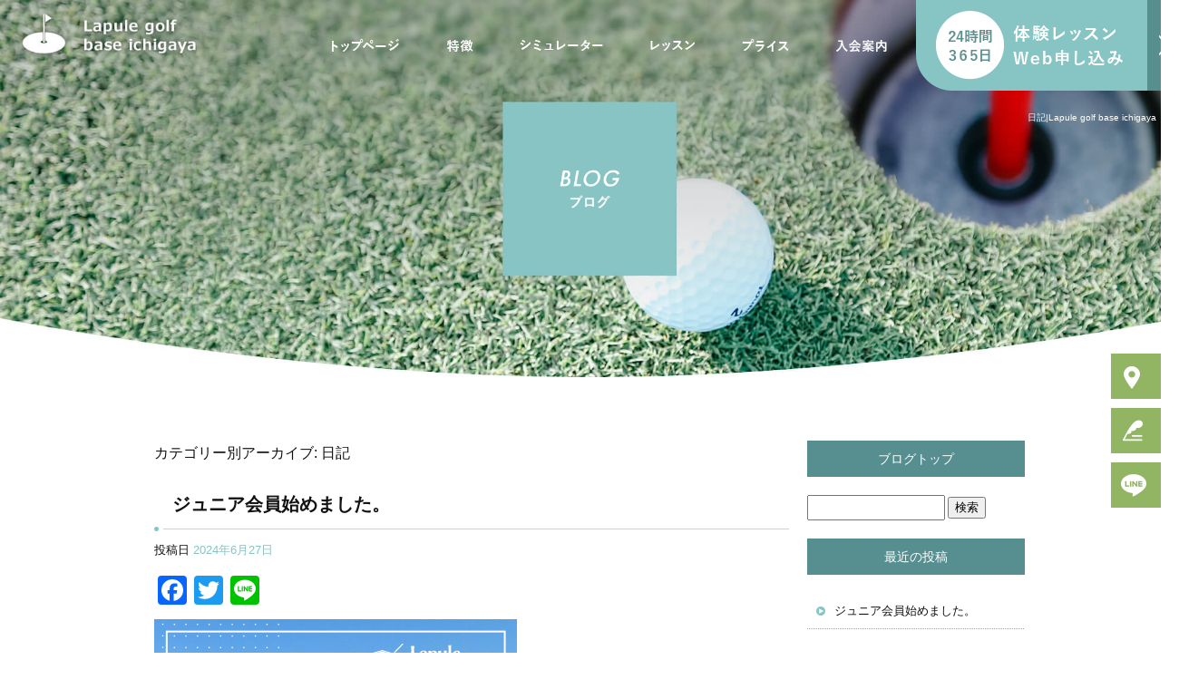

--- FILE ---
content_type: text/html; charset=UTF-8
request_url: https://www.lapulegolfbase.com/archives/category/blogpost
body_size: 9067
content:
<!DOCTYPE html>
<html lang="ja">
<head>
<!-- ▼Googleアナリティクスタグ▼ -->

<!-- ▲Googleアナリティクスタグ▲ -->
<link rel='dns-prefetch' href='//www.google.com' />
<link rel='dns-prefetch' href='//s.w.org' />
<link rel="alternate" type="application/rss+xml" title="Lapule golf base ichigaya &raquo; フィード" href="https://www.lapulegolfbase.com/feed" />
<link rel="alternate" type="application/rss+xml" title="Lapule golf base ichigaya &raquo; コメントフィード" href="https://www.lapulegolfbase.com/comments/feed" />
<link rel="alternate" type="application/rss+xml" title="Lapule golf base ichigaya &raquo; 日記 カテゴリーのフィード" href="https://www.lapulegolfbase.com/archives/category/blogpost/feed" />
		<script type="text/javascript">
			window._wpemojiSettings = {"baseUrl":"https:\/\/s.w.org\/images\/core\/emoji\/11\/72x72\/","ext":".png","svgUrl":"https:\/\/s.w.org\/images\/core\/emoji\/11\/svg\/","svgExt":".svg","source":{"concatemoji":"https:\/\/www.lapulegolfbase.com\/60017561\/wp-includes\/js\/wp-emoji-release.min.js?ver=4.9.8"}};
			!function(a,b,c){function d(a,b){var c=String.fromCharCode;l.clearRect(0,0,k.width,k.height),l.fillText(c.apply(this,a),0,0);var d=k.toDataURL();l.clearRect(0,0,k.width,k.height),l.fillText(c.apply(this,b),0,0);var e=k.toDataURL();return d===e}function e(a){var b;if(!l||!l.fillText)return!1;switch(l.textBaseline="top",l.font="600 32px Arial",a){case"flag":return!(b=d([55356,56826,55356,56819],[55356,56826,8203,55356,56819]))&&(b=d([55356,57332,56128,56423,56128,56418,56128,56421,56128,56430,56128,56423,56128,56447],[55356,57332,8203,56128,56423,8203,56128,56418,8203,56128,56421,8203,56128,56430,8203,56128,56423,8203,56128,56447]),!b);case"emoji":return b=d([55358,56760,9792,65039],[55358,56760,8203,9792,65039]),!b}return!1}function f(a){var c=b.createElement("script");c.src=a,c.defer=c.type="text/javascript",b.getElementsByTagName("head")[0].appendChild(c)}var g,h,i,j,k=b.createElement("canvas"),l=k.getContext&&k.getContext("2d");for(j=Array("flag","emoji"),c.supports={everything:!0,everythingExceptFlag:!0},i=0;i<j.length;i++)c.supports[j[i]]=e(j[i]),c.supports.everything=c.supports.everything&&c.supports[j[i]],"flag"!==j[i]&&(c.supports.everythingExceptFlag=c.supports.everythingExceptFlag&&c.supports[j[i]]);c.supports.everythingExceptFlag=c.supports.everythingExceptFlag&&!c.supports.flag,c.DOMReady=!1,c.readyCallback=function(){c.DOMReady=!0},c.supports.everything||(h=function(){c.readyCallback()},b.addEventListener?(b.addEventListener("DOMContentLoaded",h,!1),a.addEventListener("load",h,!1)):(a.attachEvent("onload",h),b.attachEvent("onreadystatechange",function(){"complete"===b.readyState&&c.readyCallback()})),g=c.source||{},g.concatemoji?f(g.concatemoji):g.wpemoji&&g.twemoji&&(f(g.twemoji),f(g.wpemoji)))}(window,document,window._wpemojiSettings);
		</script>
		<style type="text/css">
img.wp-smiley,
img.emoji {
	display: inline !important;
	border: none !important;
	box-shadow: none !important;
	height: 1em !important;
	width: 1em !important;
	margin: 0 .07em !important;
	vertical-align: -0.1em !important;
	background: none !important;
	padding: 0 !important;
}
</style>
<link rel='stylesheet' id='simplamodalwindow-css'  href='https://www.lapulegolfbase.com/60017561/wp-content/plugins/light-box-miyamoto/SimplaModalwindow/jquery.SimplaModalwindow.css?ver=4.9.8' type='text/css' media='all' />
<link rel='stylesheet' id='contact-form-7-css'  href='https://www.lapulegolfbase.com/60017561/wp-content/plugins/contact-form-7/includes/css/styles.css?ver=5.1.6' type='text/css' media='all' />
<link rel='stylesheet' id='contact-form-7-confirm-css'  href='https://www.lapulegolfbase.com/60017561/wp-content/plugins/contact-form-7-add-confirm/includes/css/styles.css?ver=5.1' type='text/css' media='all' />
<link rel='stylesheet' id='toc-screen-css'  href='https://www.lapulegolfbase.com/60017561/wp-content/plugins/table-of-contents-plus/screen.min.css?ver=1509' type='text/css' media='all' />
<link rel='stylesheet' id='addtoany-css'  href='https://www.lapulegolfbase.com/60017561/wp-content/plugins/add-to-any/addtoany.min.css?ver=1.15' type='text/css' media='all' />
<script type='text/javascript' src='https://www.lapulegolfbase.com/60017561/wp-includes/js/jquery/jquery.js?ver=1.12.4'></script>
<script type='text/javascript' src='https://www.lapulegolfbase.com/60017561/wp-includes/js/jquery/jquery-migrate.min.js?ver=1.4.1'></script>
<script type='text/javascript' src='https://www.lapulegolfbase.com/60017561/wp-content/plugins/light-box-miyamoto/SimplaModalwindow/jquery.SimplaModalwindow.js?ver=1.7.1'></script>
<script type='text/javascript' src='https://www.lapulegolfbase.com/60017561/wp-content/plugins/add-to-any/addtoany.min.js?ver=1.1'></script>
<link rel='https://api.w.org/' href='https://www.lapulegolfbase.com/wp-json/' />

<script data-cfasync="false">
window.a2a_config=window.a2a_config||{};a2a_config.callbacks=[];a2a_config.overlays=[];a2a_config.templates={};a2a_localize = {
	Share: "共有",
	Save: "ブックマーク",
	Subscribe: "購読",
	Email: "メール",
	Bookmark: "ブックマーク",
	ShowAll: "すべて表示する",
	ShowLess: "小さく表示する",
	FindServices: "サービスを探す",
	FindAnyServiceToAddTo: "追加するサービスを今すぐ探す",
	PoweredBy: "Powered by",
	ShareViaEmail: "メールでシェアする",
	SubscribeViaEmail: "メールで購読する",
	BookmarkInYourBrowser: "ブラウザにブックマーク",
	BookmarkInstructions: "このページをブックマークするには、 Ctrl+D または \u2318+D を押下。",
	AddToYourFavorites: "お気に入りに追加",
	SendFromWebOrProgram: "任意のメールアドレスまたはメールプログラムから送信",
	EmailProgram: "メールプログラム",
	More: "詳細&#8230;"
};

(function(d,s,a,b){a=d.createElement(s);b=d.getElementsByTagName(s)[0];a.async=1;a.src="https://static.addtoany.com/menu/page.js";b.parentNode.insertBefore(a,b);})(document,"script");
</script>
<!-- Global site tag (gtag.js) - Google Analytics -->
<script async src="https://www.googletagmanager.com/gtag/js?id=G-1TXJVXH4N8"></script>
<script>
  window.dataLayer = window.dataLayer || [];
  function gtag(){dataLayer.push(arguments);}
  gtag('js', new Date());

  gtag('config', 'G-1TXJVXH4N8');
</script>
<style type="text/css">div#toc_container {width: 50%;}</style><style type="text/css" id="custom-background-css">
body.custom-background { background-color: #ffffff; }
</style>
<meta charset="UTF-8" />
<meta name="viewport" content="width=1400">
<meta name="format-detection" content="telephone=no">
<title>  日記 | Lapule golf base ichigaya</title>
<link rel="profile" href="https://gmpg.org/xfn/11" />
<link rel="stylesheet" type="text/css" media="all" href="https://www.lapulegolfbase.com/60017561/wp-content/themes/multipress/style.css" />
<link rel="stylesheet" type="text/css" media="all" href="https://www.lapulegolfbase.com/60017561/wp-content/themes/multipress/theme.css" />
<link rel="stylesheet" type="text/css" media="all" href="https://www.lapulegolfbase.com/60017561/wp-content/themes/multipress/common.css" />
<link rel="icon" href="https://www.lapulegolfbase.com/favicon.ico" />
<link rel="apple-touch-icon" type="image/png" sizes="240x240" href="/apple-touch-icon.png">
<link rel="stylesheet" type="text/css" media="all" href="/files/files_common.css" />
<link rel="stylesheet" type="text/css" media="all" href="/files/files_pc.css" />

<link rel="pingback" href="https://www.lapulegolfbase.com/60017561/xmlrpc.php" />
<link rel='dns-prefetch' href='//www.google.com' />
<link rel='dns-prefetch' href='//s.w.org' />
<link rel="alternate" type="application/rss+xml" title="Lapule golf base ichigaya &raquo; フィード" href="https://www.lapulegolfbase.com/feed" />
<link rel="alternate" type="application/rss+xml" title="Lapule golf base ichigaya &raquo; コメントフィード" href="https://www.lapulegolfbase.com/comments/feed" />
<link rel="alternate" type="application/rss+xml" title="Lapule golf base ichigaya &raquo; 日記 カテゴリーのフィード" href="https://www.lapulegolfbase.com/archives/category/blogpost/feed" />
<script type='text/javascript' src='https://www.lapulegolfbase.com/60017561/wp-includes/js/wp-embed.min.js?ver=4.9.8'></script>
<link rel='https://api.w.org/' href='https://www.lapulegolfbase.com/wp-json/' />

<script data-cfasync="false">
window.a2a_config=window.a2a_config||{};a2a_config.callbacks=[];a2a_config.overlays=[];a2a_config.templates={};
(function(d,s,a,b){a=d.createElement(s);b=d.getElementsByTagName(s)[0];a.async=1;a.src="https://static.addtoany.com/menu/page.js";b.parentNode.insertBefore(a,b);})(document,"script");
</script>
<!-- Global site tag (gtag.js) - Google Analytics -->
<script async src="https://www.googletagmanager.com/gtag/js?id=G-1TXJVXH4N8"></script>
<script>
  window.dataLayer = window.dataLayer || [];
  function gtag(){dataLayer.push(arguments);}
  gtag('js', new Date());

  gtag('config', 'G-1TXJVXH4N8');
</script>
<style type="text/css">div#toc_container {width: 50%;}</style><style type="text/css" id="custom-background-css">
body.custom-background { background-color: #ffffff; }
</style>





<meta name="description" content="Lapule golf base ichigaya（ラプレ ゴルフ ベース 市ヶ谷）は東京・市ヶ谷の会員制インドアゴルフ練習場です。トラックマンのシミュレーションゴルフを設置しておりますので、あなたに合った練習やプレイを楽しめます。レンジ使い放題！レッスン受け放題！専用アプリを使ってお好きな時間で打席予約！体験レッスン受付中。" />
<meta name="keywords" content="Lapule golf base ichigaya,ラプレ ゴルフ ベース 市ヶ谷,株式会社MASHUP,市ヶ谷,ゴルフ,インドア,トラックマン,ゴルフレンジ,
シミュレーター,シミュレーションゴルフ" />

<script type="text/javascript" src="/files/js/effect_pc.js"></script>
<link rel="stylesheet" href="/files/Gallery-master/css/blueimp-gallery.min.css">
<script src="/files/Gallery-master/js/blueimp-gallery.min.js"></script>


<!-- OGPここから -->
<meta property="fb:app_id" content="" />
<meta property="og:type" content="website" />
<meta property="og:locale" content="ja_JP" />
<meta property="og:description" content="">
<meta property="og:title" content="Lapule golf base ichigaya">
<meta property="og:url" content="https://www.lapulegolfbase.com/">
<meta property="og:image" content="https://www.lapulegolfbase.com/apple-touch-icon.png">
<meta property="og:site_name" content="Lapule golf base ichigaya">
<!-- OGPここまで -->
</head>


<body  class="blog">

<div id="wrapper">
<div id="blueimp-gallery" class="blueimp-gallery blueimp-gallery-controls">
    <div class="slides"></div>
    <h3 class="title"></h3>
    <p class="description"></p>
    <a class="prev">‹</a>
    <a class="next">›</a>
    <a class="close">×</a>
    <a class="play-pause"></a>
    <ol class="indicator"></ol>
</div>

	<div id="branding_box">

	<div id="site-description">
<a href="https://www.lapulegolfbase.com/" title="Lapule golf base ichigaya" rel="home">  日記|Lapule golf base ichigaya</a>
	</div>


<div id="header_information" class="post">

	
<div class="post-data">
<div class="main_header">
<a href="/"><img src="/files/sp1.gif" width="240" height="100" /></a>
</div>

<div class="secondmain">
  <img src="/files/secondmain_bg.png" class="second_bg" />
  <div><a href="/contact">入会案内</a></div>
</div>
</div>

<div class="clear_float"></div>

	
</div><!-- #header_information -->


	<div id="access" role="navigation">
		<div class="menu-header"><ul id="menu-gnavi" class="menu"><li id="menu-item-34" class="gnavi11 menu-item menu-item-type-post_type menu-item-object-page menu-item-home menu-item-34"><a href="https://www.lapulegolfbase.com/">TOP</a></li>
<li id="menu-item-35" class="gnavi12 menu-item menu-item-type-post_type menu-item-object-page menu-item-35"><a href="https://www.lapulegolfbase.com/feature">特徴</a></li>
<li id="menu-item-33" class="gnavi13 menu-item menu-item-type-post_type menu-item-object-page menu-item-33"><a href="https://www.lapulegolfbase.com/simulator">シミュレーター</a></li>
<li id="menu-item-1022" class="gnavi14 menu-item menu-item-type-post_type menu-item-object-page menu-item-1022"><a href="https://www.lapulegolfbase.com/lesson">レッスン</a></li>
<li id="menu-item-32" class="gnavi15 menu-item menu-item-type-post_type menu-item-object-page menu-item-32"><a href="https://www.lapulegolfbase.com/price">プライス</a></li>
<li id="menu-item-31" class="gnavi16 menu-item menu-item-type-post_type menu-item-object-page menu-item-31"><a href="https://www.lapulegolfbase.com/contact">入会案内</a></li>
<li id="menu-item-1044" class="gnavi17 menu-item menu-item-type-custom menu-item-object-custom menu-item-1044"><a target="_blank" href="https://lapure-golfbase-ichigaya.hacomono.jp/reserve/schedule/1/1/">体験レッスンWeb申し込み</a></li>
</ul></div>	</div><!-- #access -->

	</div><!-- #branding_box --><div id="main_teaser">


        <img alt="オフィシャルブログ" src="https://www.lapulegolfbase.com/60017561/wp-content/uploads/2022/07/pc_teaser_07.png">
</div>

<div id="outer_block">
<div id="inner_block">

	<div id="blog_main">

		<div id="container">

				<h1 class="page-title">カテゴリー別アーカイブ: <span>日記</span></h1>
				



        <div id="post-1243" class="post-1243 post type-post status-publish format-standard hentry category-blogpost">
            <h2 class="entry-title"><a href="https://www.lapulegolfbase.com/archives/1243" title="ジュニア会員始めました。 へのパーマリンク" rel="bookmark">ジュニア会員始めました。</a></h2>

            <div class="entry-meta">
                <span class="meta-prep meta-prep-author">投稿日</span> <a href="https://www.lapulegolfbase.com/archives/1243" title="5:10 PM" rel="bookmark"><span class="entry-date">2024年6月27日</span></a><!-- <span class="meta-sep">by</span>-->  <!--<span class="author vcard"><a class="url fn n" href="https://www.lapulegolfbase.com/archives/author/lapulegolfbase" title="lapulegolfbase の投稿をすべて表示">lapulegolfbase</a></span>-->            </div><!-- .entry-meta -->

    
            <div class="entry-content">
                <div class="addtoany_share_save_container addtoany_content addtoany_content_top"><div class="a2a_kit a2a_kit_size_32 addtoany_list" data-a2a-url="https://www.lapulegolfbase.com/archives/1243" data-a2a-title="ジュニア会員始めました。"><a class="a2a_button_facebook" href="https://www.addtoany.com/add_to/facebook?linkurl=https%3A%2F%2Fwww.lapulegolfbase.com%2Farchives%2F1243&amp;linkname=%E3%82%B8%E3%83%A5%E3%83%8B%E3%82%A2%E4%BC%9A%E5%93%A1%E5%A7%8B%E3%82%81%E3%81%BE%E3%81%97%E3%81%9F%E3%80%82" title="Facebook" rel="nofollow noopener" target="_blank"></a><a class="a2a_button_twitter" href="https://www.addtoany.com/add_to/twitter?linkurl=https%3A%2F%2Fwww.lapulegolfbase.com%2Farchives%2F1243&amp;linkname=%E3%82%B8%E3%83%A5%E3%83%8B%E3%82%A2%E4%BC%9A%E5%93%A1%E5%A7%8B%E3%82%81%E3%81%BE%E3%81%97%E3%81%9F%E3%80%82" title="Twitter" rel="nofollow noopener" target="_blank"></a><a class="a2a_button_line" href="https://www.addtoany.com/add_to/line?linkurl=https%3A%2F%2Fwww.lapulegolfbase.com%2Farchives%2F1243&amp;linkname=%E3%82%B8%E3%83%A5%E3%83%8B%E3%82%A2%E4%BC%9A%E5%93%A1%E5%A7%8B%E3%82%81%E3%81%BE%E3%81%97%E3%81%9F%E3%80%82" title="Line" rel="nofollow noopener" target="_blank"></a></div></div><p><img class="alignnone size-medium wp-image-1247" src="https://www.lapulegolfbase.com/60017561/wp-content/uploads/2024/06/020cd681606362e21afbddf311e61603-400x400.png" alt="" width="400" height="400" srcset="https://www.lapulegolfbase.com/60017561/wp-content/uploads/2024/06/020cd681606362e21afbddf311e61603-400x400.png 400w, https://www.lapulegolfbase.com/60017561/wp-content/uploads/2024/06/020cd681606362e21afbddf311e61603-200x200.png 200w, https://www.lapulegolfbase.com/60017561/wp-content/uploads/2024/06/020cd681606362e21afbddf311e61603-768x768.png 768w, https://www.lapulegolfbase.com/60017561/wp-content/uploads/2024/06/020cd681606362e21afbddf311e61603-700x700.png 700w, https://www.lapulegolfbase.com/60017561/wp-content/uploads/2024/06/020cd681606362e21afbddf311e61603-940x940.png 940w, https://www.lapulegolfbase.com/60017561/wp-content/uploads/2024/06/020cd681606362e21afbddf311e61603.png 1200w" sizes="(max-width: 400px) 100vw, 400px" /></p>
<p>Lapule golf base市ヶ谷ではご家族割に続きまして、ジュニア会員をスタートいたしました。</p>
<p>月額１万円でプロによるレッスンを月に４回好きな時間（スタッフアワーのみ）で受講可能です。</p>
<p>対象年齢は小学４年生から中学３年生までです。</p>
<p>保護者様のご入会も必須条件となりますが、是非ご家族でゴルフをエンジョイしましょう！</p>
<p>※詳細は店舗にてご説明いたします</p>
                            </div><!-- .entry-content -->

    
        </div><!-- #post-## -->

    

        <div id="post-1238" class="post-1238 post type-post status-publish format-standard hentry category-blogpost">
            <h2 class="entry-title"><a href="https://www.lapulegolfbase.com/archives/1238" title="お友達紹介キャンペーンやってます！ へのパーマリンク" rel="bookmark">お友達紹介キャンペーンやってます！</a></h2>

            <div class="entry-meta">
                <span class="meta-prep meta-prep-author">投稿日</span> <a href="https://www.lapulegolfbase.com/archives/1238" title="2:01 PM" rel="bookmark"><span class="entry-date">2023年6月13日</span></a><!-- <span class="meta-sep">by</span>-->  <!--<span class="author vcard"><a class="url fn n" href="https://www.lapulegolfbase.com/archives/author/lapulegolfbase" title="lapulegolfbase の投稿をすべて表示">lapulegolfbase</a></span>-->            </div><!-- .entry-meta -->

    
            <div class="entry-content">
                <div class="addtoany_share_save_container addtoany_content addtoany_content_top"><div class="a2a_kit a2a_kit_size_32 addtoany_list" data-a2a-url="https://www.lapulegolfbase.com/archives/1238" data-a2a-title="お友達紹介キャンペーンやってます！"><a class="a2a_button_facebook" href="https://www.addtoany.com/add_to/facebook?linkurl=https%3A%2F%2Fwww.lapulegolfbase.com%2Farchives%2F1238&amp;linkname=%E3%81%8A%E5%8F%8B%E9%81%94%E7%B4%B9%E4%BB%8B%E3%82%AD%E3%83%A3%E3%83%B3%E3%83%9A%E3%83%BC%E3%83%B3%E3%82%84%E3%81%A3%E3%81%A6%E3%81%BE%E3%81%99%EF%BC%81" title="Facebook" rel="nofollow noopener" target="_blank"></a><a class="a2a_button_twitter" href="https://www.addtoany.com/add_to/twitter?linkurl=https%3A%2F%2Fwww.lapulegolfbase.com%2Farchives%2F1238&amp;linkname=%E3%81%8A%E5%8F%8B%E9%81%94%E7%B4%B9%E4%BB%8B%E3%82%AD%E3%83%A3%E3%83%B3%E3%83%9A%E3%83%BC%E3%83%B3%E3%82%84%E3%81%A3%E3%81%A6%E3%81%BE%E3%81%99%EF%BC%81" title="Twitter" rel="nofollow noopener" target="_blank"></a><a class="a2a_button_line" href="https://www.addtoany.com/add_to/line?linkurl=https%3A%2F%2Fwww.lapulegolfbase.com%2Farchives%2F1238&amp;linkname=%E3%81%8A%E5%8F%8B%E9%81%94%E7%B4%B9%E4%BB%8B%E3%82%AD%E3%83%A3%E3%83%B3%E3%83%9A%E3%83%BC%E3%83%B3%E3%82%84%E3%81%A3%E3%81%A6%E3%81%BE%E3%81%99%EF%BC%81" title="Line" rel="nofollow noopener" target="_blank"></a></div></div><p><img class="alignnone size-medium wp-image-1239" src="https://www.lapulegolfbase.com/60017561/wp-content/uploads/2023/06/82e9b8c270785ab14dcb1b9d46c96299-259x400.png" alt="" width="259" height="400" srcset="https://www.lapulegolfbase.com/60017561/wp-content/uploads/2023/06/82e9b8c270785ab14dcb1b9d46c96299-259x400.png 259w, https://www.lapulegolfbase.com/60017561/wp-content/uploads/2023/06/82e9b8c270785ab14dcb1b9d46c96299-768x1187.png 768w, https://www.lapulegolfbase.com/60017561/wp-content/uploads/2023/06/82e9b8c270785ab14dcb1b9d46c96299-663x1024.png 663w" sizes="(max-width: 259px) 100vw, 259px" /></p>
<p>週末の雨が続いておりますが、ゴルフシーズン真っただ中です！！</p>
<p>Lapuleでは実はかなり前からお友達紹介キャンペーンをやってます！</p>
<p>会員様のご紹介で入会されますと、新規入会の方も、ご紹介いただいた会員様も</p>
<p>双方5500円相当（10回分）の打席料をプレゼントさせていただいています。</p>
<p>この機会にぜひ＼(^o^)／</p>
                            </div><!-- .entry-content -->

    
        </div><!-- #post-## -->

    

        <div id="post-1222" class="post-1222 post type-post status-publish format-standard hentry category-blogpost">
            <h2 class="entry-title"><a href="https://www.lapulegolfbase.com/archives/1222" title="グランドオープンいたしました！！ へのパーマリンク" rel="bookmark">グランドオープンいたしました！！</a></h2>

            <div class="entry-meta">
                <span class="meta-prep meta-prep-author">投稿日</span> <a href="https://www.lapulegolfbase.com/archives/1222" title="5:15 PM" rel="bookmark"><span class="entry-date">2022年10月7日</span></a><!-- <span class="meta-sep">by</span>-->  <!--<span class="author vcard"><a class="url fn n" href="https://www.lapulegolfbase.com/archives/author/lapulegolfbase" title="lapulegolfbase の投稿をすべて表示">lapulegolfbase</a></span>-->            </div><!-- .entry-meta -->

    
            <div class="entry-content">
                <div class="addtoany_share_save_container addtoany_content addtoany_content_top"><div class="a2a_kit a2a_kit_size_32 addtoany_list" data-a2a-url="https://www.lapulegolfbase.com/archives/1222" data-a2a-title="グランドオープンいたしました！！"><a class="a2a_button_facebook" href="https://www.addtoany.com/add_to/facebook?linkurl=https%3A%2F%2Fwww.lapulegolfbase.com%2Farchives%2F1222&amp;linkname=%E3%82%B0%E3%83%A9%E3%83%B3%E3%83%89%E3%82%AA%E3%83%BC%E3%83%97%E3%83%B3%E3%81%84%E3%81%9F%E3%81%97%E3%81%BE%E3%81%97%E3%81%9F%EF%BC%81%EF%BC%81" title="Facebook" rel="nofollow noopener" target="_blank"></a><a class="a2a_button_twitter" href="https://www.addtoany.com/add_to/twitter?linkurl=https%3A%2F%2Fwww.lapulegolfbase.com%2Farchives%2F1222&amp;linkname=%E3%82%B0%E3%83%A9%E3%83%B3%E3%83%89%E3%82%AA%E3%83%BC%E3%83%97%E3%83%B3%E3%81%84%E3%81%9F%E3%81%97%E3%81%BE%E3%81%97%E3%81%9F%EF%BC%81%EF%BC%81" title="Twitter" rel="nofollow noopener" target="_blank"></a><a class="a2a_button_line" href="https://www.addtoany.com/add_to/line?linkurl=https%3A%2F%2Fwww.lapulegolfbase.com%2Farchives%2F1222&amp;linkname=%E3%82%B0%E3%83%A9%E3%83%B3%E3%83%89%E3%82%AA%E3%83%BC%E3%83%97%E3%83%B3%E3%81%84%E3%81%9F%E3%81%97%E3%81%BE%E3%81%97%E3%81%9F%EF%BC%81%EF%BC%81" title="Line" rel="nofollow noopener" target="_blank"></a></div></div><p><img class="alignnone size-medium wp-image-1223" src="https://www.lapulegolfbase.com/60017561/wp-content/uploads/2022/10/IMG_0036-400x300.jpg" alt="" width="400" height="300" srcset="https://www.lapulegolfbase.com/60017561/wp-content/uploads/2022/10/IMG_0036-400x300.jpg 400w, https://www.lapulegolfbase.com/60017561/wp-content/uploads/2022/10/IMG_0036-768x576.jpg 768w, https://www.lapulegolfbase.com/60017561/wp-content/uploads/2022/10/IMG_0036-700x525.jpg 700w" sizes="(max-width: 400px) 100vw, 400px" /></p>
<p>10月1日にグランドオープンいたしました。</p>
<p>連日たくさんのお客様に無料体験をご利用いただいております！！</p>
<p>「Trackman」や「Golfzon-GDR」といった高性能のシミュレーターをご体感ください！！</p>
                            </div><!-- .entry-content -->

    
        </div><!-- #post-## -->

    

        <div id="post-1156" class="post-1156 post type-post status-publish format-standard hentry category-blogpost">
            <h2 class="entry-title"><a href="https://www.lapulegolfbase.com/archives/1156" title="只今開店準備中です へのパーマリンク" rel="bookmark">只今開店準備中です</a></h2>

            <div class="entry-meta">
                <span class="meta-prep meta-prep-author">投稿日</span> <a href="https://www.lapulegolfbase.com/archives/1156" title="11:07 AM" rel="bookmark"><span class="entry-date">2022年7月20日</span></a><!-- <span class="meta-sep">by</span>-->  <!--<span class="author vcard"><a class="url fn n" href="https://www.lapulegolfbase.com/archives/author/lapulegolfbase2" title="lapulegolfbase2 の投稿をすべて表示">lapulegolfbase2</a></span>-->            </div><!-- .entry-meta -->

    
            <div class="entry-content">
                <div class="addtoany_share_save_container addtoany_content addtoany_content_top"><div class="a2a_kit a2a_kit_size_32 addtoany_list" data-a2a-url="https://www.lapulegolfbase.com/archives/1156" data-a2a-title="只今開店準備中です"><a class="a2a_button_facebook" href="https://www.addtoany.com/add_to/facebook?linkurl=https%3A%2F%2Fwww.lapulegolfbase.com%2Farchives%2F1156&amp;linkname=%E5%8F%AA%E4%BB%8A%E9%96%8B%E5%BA%97%E6%BA%96%E5%82%99%E4%B8%AD%E3%81%A7%E3%81%99" title="Facebook" rel="nofollow noopener" target="_blank"></a><a class="a2a_button_twitter" href="https://www.addtoany.com/add_to/twitter?linkurl=https%3A%2F%2Fwww.lapulegolfbase.com%2Farchives%2F1156&amp;linkname=%E5%8F%AA%E4%BB%8A%E9%96%8B%E5%BA%97%E6%BA%96%E5%82%99%E4%B8%AD%E3%81%A7%E3%81%99" title="Twitter" rel="nofollow noopener" target="_blank"></a><a class="a2a_button_line" href="https://www.addtoany.com/add_to/line?linkurl=https%3A%2F%2Fwww.lapulegolfbase.com%2Farchives%2F1156&amp;linkname=%E5%8F%AA%E4%BB%8A%E9%96%8B%E5%BA%97%E6%BA%96%E5%82%99%E4%B8%AD%E3%81%A7%E3%81%99" title="Line" rel="nofollow noopener" target="_blank"></a></div></div><div>今年秋オープン予定です！<br />
9月頃から新規会員を募集します！<br />
写真はイメージです</div>
<div class="photo aligncenter"><a class="modal photoswipe" href="https://www.lapulegolfbase.com/60017561/wp-content/uploads/2022/07/image0.jpeg"><img class="attachment-medium size-medium" src="https://www.lapulegolfbase.com/60017561/wp-content/uploads/2022/07/image0-400x338.jpeg" alt="image0.jpeg" width="400" height="338" /></a></div>
<p>&nbsp;</p>
<div class="clear"></div>
                            </div><!-- .entry-content -->

    
        </div><!-- #post-## -->

    

        <div id="post-1075" class="post-1075 post type-post status-publish format-standard hentry category-blogpost">
            <h2 class="entry-title"><a href="https://www.lapulegolfbase.com/archives/1075" title="ホームページを公開いたしました。 へのパーマリンク" rel="bookmark">ホームページを公開いたしました。</a></h2>

            <div class="entry-meta">
                <span class="meta-prep meta-prep-author">投稿日</span> <a href="https://www.lapulegolfbase.com/archives/1075" title="3:03 PM" rel="bookmark"><span class="entry-date">2022年7月15日</span></a><!-- <span class="meta-sep">by</span>-->  <!--<span class="author vcard"><a class="url fn n" href="https://www.lapulegolfbase.com/archives/author/lapulegolfbase" title="lapulegolfbase の投稿をすべて表示">lapulegolfbase</a></span>-->            </div><!-- .entry-meta -->

    
            <div class="entry-content">
                <div class="addtoany_share_save_container addtoany_content addtoany_content_top"><div class="a2a_kit a2a_kit_size_32 addtoany_list" data-a2a-url="https://www.lapulegolfbase.com/archives/1075" data-a2a-title="ホームページを公開いたしました。"><a class="a2a_button_facebook" href="https://www.addtoany.com/add_to/facebook?linkurl=https%3A%2F%2Fwww.lapulegolfbase.com%2Farchives%2F1075&amp;linkname=%E3%83%9B%E3%83%BC%E3%83%A0%E3%83%9A%E3%83%BC%E3%82%B8%E3%82%92%E5%85%AC%E9%96%8B%E3%81%84%E3%81%9F%E3%81%97%E3%81%BE%E3%81%97%E3%81%9F%E3%80%82" title="Facebook" rel="nofollow noopener" target="_blank"></a><a class="a2a_button_twitter" href="https://www.addtoany.com/add_to/twitter?linkurl=https%3A%2F%2Fwww.lapulegolfbase.com%2Farchives%2F1075&amp;linkname=%E3%83%9B%E3%83%BC%E3%83%A0%E3%83%9A%E3%83%BC%E3%82%B8%E3%82%92%E5%85%AC%E9%96%8B%E3%81%84%E3%81%9F%E3%81%97%E3%81%BE%E3%81%97%E3%81%9F%E3%80%82" title="Twitter" rel="nofollow noopener" target="_blank"></a><a class="a2a_button_line" href="https://www.addtoany.com/add_to/line?linkurl=https%3A%2F%2Fwww.lapulegolfbase.com%2Farchives%2F1075&amp;linkname=%E3%83%9B%E3%83%BC%E3%83%A0%E3%83%9A%E3%83%BC%E3%82%B8%E3%82%92%E5%85%AC%E9%96%8B%E3%81%84%E3%81%9F%E3%81%97%E3%81%BE%E3%81%97%E3%81%9F%E3%80%82" title="Line" rel="nofollow noopener" target="_blank"></a></div></div><div class="photo aligncenter"><a class="modal photoswipe" href="https://www.lapulegolfbase.com/60017561/wp-content/uploads/2022/07/apple-touch-icon.png"><img class="attachment-medium size-medium" src="https://www.lapulegolfbase.com/60017561/wp-content/uploads/2022/07/apple-touch-icon.png" alt="apple-touch-icon.png" width="240" height="240" /></a></div>
<p>今後ともよろしくお願いいたします。</p>
<p> <a href="https://www.lapulegolfbase.com/archives/1075" class="more-link">続きを読む <span class="meta-nav">&rarr;</span></a></p>
                            </div><!-- .entry-content -->

    
        </div><!-- #post-## -->

    


		</div><!-- #container -->


		<div id="primary" class="widget-area" role="complementary">
			<ul class="xoxo">


<li id="text-6" class="widget-container widget_text">			<div class="textwidget"><div class="widget-title2 unity_title">
<a href="/blog">ブログトップ</a>
</div></div>
		</li><li id="search-2" class="widget-container widget_search"><form role="search" method="get" id="searchform" class="searchform" action="https://www.lapulegolfbase.com/">
				<div>
					<label class="screen-reader-text" for="s">検索:</label>
					<input type="text" value="" name="s" id="s" />
					<input type="submit" id="searchsubmit" value="検索" />
				</div>
			</form></li>		<li id="recent-posts-2" class="widget-container widget_recent_entries">		<h3 class="widget-title unity_title">最近の投稿</h3>		<ul>
											<li>
					<a href="https://www.lapulegolfbase.com/archives/1243">ジュニア会員始めました。</a>
									</li>
											<li>
					<a href="https://www.lapulegolfbase.com/archives/1238">お友達紹介キャンペーンやってます！</a>
									</li>
											<li>
					<a href="https://www.lapulegolfbase.com/archives/1222">グランドオープンいたしました！！</a>
									</li>
											<li>
					<a href="https://www.lapulegolfbase.com/archives/1156">只今開店準備中です</a>
									</li>
											<li>
					<a href="https://www.lapulegolfbase.com/archives/1075">ホームページを公開いたしました。</a>
									</li>
					</ul>
		</li><li id="archives-2" class="widget-container widget_archive"><h3 class="widget-title unity_title">アーカイブ</h3>		<ul>
			<li><a href='https://www.lapulegolfbase.com/archives/date/2024/06'>2024年6月</a></li>
	<li><a href='https://www.lapulegolfbase.com/archives/date/2023/06'>2023年6月</a></li>
	<li><a href='https://www.lapulegolfbase.com/archives/date/2022/10'>2022年10月</a></li>
	<li><a href='https://www.lapulegolfbase.com/archives/date/2022/07'>2022年7月</a></li>
		</ul>
		</li><li id="categories-2" class="widget-container widget_categories"><h3 class="widget-title unity_title">カテゴリー</h3>		<ul>
	<li class="cat-item cat-item-1 current-cat"><a href="https://www.lapulegolfbase.com/archives/category/blogpost" >日記</a>
</li>
		</ul>
</li><li id="calendar-2" class="widget-container widget_calendar"><h3 class="widget-title unity_title">投稿日カレンダー</h3><div id="calendar_wrap" class="calendar_wrap"><table id="wp-calendar">
	<caption>2025年11月</caption>
	<thead>
	<tr>
		<th scope="col" title="日曜日">日</th>
		<th scope="col" title="月曜日">月</th>
		<th scope="col" title="火曜日">火</th>
		<th scope="col" title="水曜日">水</th>
		<th scope="col" title="木曜日">木</th>
		<th scope="col" title="金曜日">金</th>
		<th scope="col" title="土曜日">土</th>
	</tr>
	</thead>

	<tfoot>
	<tr>
		<td colspan="3" id="prev"><a href="https://www.lapulegolfbase.com/archives/date/2024/06">&laquo; 6月</a></td>
		<td class="pad">&nbsp;</td>
		<td colspan="3" id="next" class="pad">&nbsp;</td>
	</tr>
	</tfoot>

	<tbody>
	<tr>
		<td colspan="6" class="pad">&nbsp;</td><td>1</td>
	</tr>
	<tr>
		<td>2</td><td>3</td><td>4</td><td>5</td><td>6</td><td>7</td><td>8</td>
	</tr>
	<tr>
		<td>9</td><td>10</td><td>11</td><td>12</td><td>13</td><td>14</td><td>15</td>
	</tr>
	<tr>
		<td>16</td><td>17</td><td>18</td><td>19</td><td>20</td><td id="today">21</td><td>22</td>
	</tr>
	<tr>
		<td>23</td><td>24</td><td>25</td><td>26</td><td>27</td><td>28</td><td>29</td>
	</tr>
	<tr>
		<td>30</td>
		<td class="pad" colspan="6">&nbsp;</td>
	</tr>
	</tbody>
	</table></div></li>			</ul>
		</div><!-- #primary .widget-area -->


</div><!-- #main -->

</div><!-- #inner_block -->
</div><!-- #outer_block -->

<div id="footer_block">
	<div id="footer_box">
		<div id="footer_sitemap_block">



    <div id="footer-widget-area" role="complementary">

<div id="first" class="widget-area">
  <ul class="xoxo">
<div class="menu-header"><ul id="menu-footer_navi" class="menu"><li id="menu-item-59" class="menu-item menu-item-type-post_type menu-item-object-page menu-item-home menu-item-59"><a href="https://www.lapulegolfbase.com/">TOP</a></li>
<li id="menu-item-60" class="menu-item menu-item-type-post_type menu-item-object-page menu-item-60"><a href="https://www.lapulegolfbase.com/feature">特徴</a></li>
<li id="menu-item-61" class="menu-item menu-item-type-post_type menu-item-object-page menu-item-61"><a href="https://www.lapulegolfbase.com/simulator">シミュレーター</a></li>
<li id="menu-item-1025" class="menu-item menu-item-type-post_type menu-item-object-page menu-item-1025"><a href="https://www.lapulegolfbase.com/lesson">レッスン</a></li>
<li id="menu-item-62" class="menu-item menu-item-type-post_type menu-item-object-page menu-item-62"><a href="https://www.lapulegolfbase.com/price">プライス</a></li>
<li id="menu-item-63" class="menu-item menu-item-type-post_type menu-item-object-page menu-item-63"><a href="https://www.lapulegolfbase.com/contact">入会案内</a></li>
<li id="menu-item-64" class="menu-item menu-item-type-post_type menu-item-object-page current_page_parent menu-item-64"><a href="https://www.lapulegolfbase.com/blog">オフィシャルブログ</a></li>
</ul></div>  </ul>
</div>

  </div><!-- #footer-widget-area -->
		</div><!--#footer_sitemap_block-->

		<div class="footer_infomation">


<div id="footer_information" class="post">

		<div class="entry-post">

		<div class="post-data">
			<p>〒162-0842 東京都新宿区市谷砂土原町３丁目２−１ 市ケ谷フラッツ B1</p>


<div class="fixed_btn">
  <div id="fixed_btn_access"><a href="https://www.lapulegolfbase.com"><img src="/files/btn_map.jpg" alt="アクセスマップ"></a></div>
  <div id="fixed_btn_blog"><a href="https://www.lapulegolfbase.com/blog"><img src="/files/btn_blog.jpg" alt="オフィシャルブログ"></a></div>
  <div id="fixed_btn_line"><a href="https://line.me/R/ti/p/%40206lhvvu" target="_blank"><img src="/files/btn_line.jpg" alt="LINE"></a></div>
</div>


<div id="float_top_btn"><a href="#"><img src="/files/top_btn.png" alt="先頭へ戻る"></a></div>

  <script type="text/javascript"><!--
//  jQuery(function($){
  /*------------------------------------------------------------------------------------*/
  /* 画面幅に合わせる                             */
  /*------------------------------------------------------------------------------------*/
  var $ = jQuery;

  $(window).on('ready load resize', function(){
    var target = '#jquery_slider_pc .viewer';//トップ スライダー
    var target_img = '#jquery_slider_pc .viewer img';
    var target_sub = '#main_teaser';//中ページ
    var target_sub_img = '#main_teaser img';
    var target_second = '.secondmain';//セカンドメイン
    var target_second_img = '.secondmain img';

	//中ページ
    if($(target_sub).length){
        if($('body').width() > 500){
          $(target_sub_img).css({
            'width' : '100%',
            'height' : 'auto',
            'left' : 0,
          });

          $('#branding_box').css({
            'height' : $(target_sub_img).height() + 'px'
          });
          var ORG_W = 2000;
          var ORG_H = 640;
          var main_header_W = 460;
          var main_header_H = 120;
          var main_header_Y = 0;//中ページメイン画像の上からボタンまでの数値
          var main_header_X = 0;//中ページメイン画像の左端からボタンまでの数値
          $('.main_header img').css({
            'width' : $(target_sub_img).width() * (main_header_W / ORG_W) + 'px',
            'height' : $(target_sub_img).height() * (main_header_H / ORG_H) + 'px',
            'margin-top' : $(target_sub_img).height() * (main_header_Y / ORG_H) + 'px',
            'margin-left' : $(target_sub_img).width() * (main_header_X / ORG_W) + 'px'
          });
        }
        $(target_sub).css({ 'height' : $(target_sub_img).height() });
    }
      
      
      
	//トップページ セカンドメイン
    if($(target_second).length){
        if($('body').width() > 500){
          $(target_second_img).css({
            'width' : '100%',
            'height' : 'auto',
            'left' : 0,
          });
        }
          $(target_second).css({ 'top' : $(target_img).height() *0.8 + 'px' });
          var second_ORG_W = 2000;
          var second_ORG_H = 920;
          var second_link_W = 397;
          var second_link_H = 115;
          var second_link_Y = 670;//セカンドメイン画像の上からボタンまでの数値
          var second_link_X = 497;//セカンドメイン画像の左端からボタンまでの数値
          $('#page_6 .secondmain div a').css({
            'width' : $(target_second).width() * (second_link_W / second_ORG_W) + 'px',
            'height' : $(target_second).height() * (second_link_H / second_ORG_H) + 'px',
            'margin-top' : $(target_second).height() * (second_link_Y / second_ORG_H) + 'px',
            'margin-left' : $(target_second).width() * (second_link_X / second_ORG_W) + 'px'
          });
    }
      
	//トップページ メイン画像・スライダー
    if($(target).length){
        if($('body').width() > 500){
          $(target_img).css({
            'width' : '100%',
            'height' : 'auto',
            'left' : 0,
          });
          $('#page_6 #branding_box').css({
            'height' : $(target_img).height() *0.8 + $(target_second).height() + 'px'
          });

          var TOP_ORG_W = 2000;
          var TOP_ORG_H = 900;
          var TOP_main_header_W = 300;
          var TOP_main_header_H = 300;
          var TOP_main_header_Y = 300;//トップページメイン画像の上からボタンまでの数値
          var TOP_main_header_X = 700;//トップページメイン画像の左端からボタンまでの数値
          $('#page_6 .main_header img').css({
            'width' : $(target_img).width() * (TOP_main_header_W / TOP_ORG_W) + 'px',
            'height' : $(target_img).height() * (TOP_main_header_H / TOP_ORG_H) + 'px',
            'margin-top' : $(target_img).height() * (TOP_main_header_Y / TOP_ORG_H) + 'px',
            'margin-left' : $(target_img).width() * (TOP_main_header_X / TOP_ORG_W) + 'px'
          });
        }
        $(target).css({ 'height' : $(target_img).height() });
    }

  });
  --></script>



<script type="text/javascript">
jQuery(function($) {
  // グローバルナビの追尾
  var nav = $('#access');
  var offset = 0;
  if(!$('.fixed').length){
    offset = nav.offset();
  }else{
      resetOffset();
  }
  $(window).on('load resize', function(){
      resetOffset();
  });
  $(window).scroll(resetOffset);
  
  function resetOffset(){
    nav.removeClass('fixed');
    offset = nav.offset();
    if($(window).scrollTop() > offset.top) {
      nav.addClass('fixed');
    }
  }
});
</script>





<!--パララックス解除-->
<script type="text/javascript">
  jQuery(function($){
  var ua = navigator.userAgent;
  var ua2 = window.navigator.userAgent.toLowerCase();
  if((ua.indexOf('Android') > 0 && ua.indexOf('Mobile') == -1) || ua.indexOf('Kindle') > 0 || ua.indexOf('Silk') > 0 || ua.indexOf('msie') > 0 || ua.indexOf('Trident') > 0 || ua.indexOf('Edge') > 0 || ua2.indexOf('ipad') > -1 || ua2.indexOf('macintosh') > -1 && 'ontouchend' in document){
    $('div').css({'background-attachment': 'scroll' });
  }
  });
</script>



<script type="text/javascript">
//パララックスが好ましくない端末はパララックスを止める
jQuery(function($){
    var ua = navigator.userAgent.toLowerCase();
    //除外リスト(スマホ・タブレット・IEなど)
    var list = [
        "ipad",
        "iphone",
        "android",
        "kindle",
        "silk",
        "msie",
        "trident"
    ];
    var ipad = (-1 < ua.indexOf("macintosh") && "ontouchend" in document);
    var search = function(ary){for(var i in ary){if(-1 < ua.indexOf(ary[i])){return true;}}return false;};
    if(search(list) || ipad) $("div").css({"background-attachment":"scroll"});
});
</script>
		</div>

<div class="clear_float"></div>

	</div>
	
</div><!-- #footer_information -->


		</div><!-- .footer_infomation -->
	</div><!--footer_box-->

<address id="copyright">Copyright (C) Lapule golf base ichigaya All Rights Reserved.</address>

</div><!--footer_block-->

</div><!--wrapper-->
<script type='text/javascript'>
/* <![CDATA[ */
var wpcf7 = {"apiSettings":{"root":"https:\/\/www.lapulegolfbase.com\/wp-json\/contact-form-7\/v1","namespace":"contact-form-7\/v1"}};
var wpcf7 = {"apiSettings":{"root":"https:\/\/www.lapulegolfbase.com\/wp-json\/contact-form-7\/v1","namespace":"contact-form-7\/v1"}};
/* ]]> */
</script>
<script type='text/javascript' src='https://www.lapulegolfbase.com/60017561/wp-content/plugins/contact-form-7/includes/js/scripts.js?ver=5.1.6'></script>
<script type='text/javascript' src='https://www.lapulegolfbase.com/60017561/wp-includes/js/jquery/jquery.form.min.js?ver=4.2.1'></script>
<script type='text/javascript' src='https://www.lapulegolfbase.com/60017561/wp-content/plugins/contact-form-7-add-confirm/includes/js/scripts.js?ver=5.1'></script>
<script type='text/javascript'>
/* <![CDATA[ */
var tocplus = {"visibility_show":"show","visibility_hide":"hide","width":"50%"};
var tocplus = {"visibility_show":"show","visibility_hide":"hide","width":"50%"};
/* ]]> */
</script>
<script type='text/javascript' src='https://www.lapulegolfbase.com/60017561/wp-content/plugins/table-of-contents-plus/front.min.js?ver=1509'></script>
<script type='text/javascript' src='https://www.google.com/recaptcha/api.js?render=6Lfi1I0gAAAAAJ940oR9zbZGlxj9nACIWOjQLhyS&#038;ver=3.0'></script>
<script type="text/javascript">
( function( grecaptcha, sitekey, actions ) {

	var wpcf7recaptcha = {

		execute: function( action ) {
			grecaptcha.execute(
				sitekey,
				{ action: action }
			).then( function( token ) {
				var forms = document.getElementsByTagName( 'form' );

				for ( var i = 0; i < forms.length; i++ ) {
					var fields = forms[ i ].getElementsByTagName( 'input' );

					for ( var j = 0; j < fields.length; j++ ) {
						var field = fields[ j ];

						if ( 'g-recaptcha-response' === field.getAttribute( 'name' ) ) {
							field.setAttribute( 'value', token );
							break;
						}
					}
				}
			} );
		},

		executeOnHomepage: function() {
			wpcf7recaptcha.execute( actions[ 'homepage' ] );
		},

		executeOnContactform: function() {
			wpcf7recaptcha.execute( actions[ 'contactform' ] );
		},

	};

	grecaptcha.ready(
		wpcf7recaptcha.executeOnHomepage
	);

	document.addEventListener( 'change',
		wpcf7recaptcha.executeOnContactform, false
	);

	document.addEventListener( 'wpcf7submit',
		wpcf7recaptcha.executeOnHomepage, false
	);

} )(
	grecaptcha,
	'6Lfi1I0gAAAAAJ940oR9zbZGlxj9nACIWOjQLhyS',
	{"homepage":"homepage","contactform":"contactform"}
);
</script>

</body>
</html>

--- FILE ---
content_type: text/html; charset=utf-8
request_url: https://www.google.com/recaptcha/api2/anchor?ar=1&k=6Lfi1I0gAAAAAJ940oR9zbZGlxj9nACIWOjQLhyS&co=aHR0cHM6Ly93d3cubGFwdWxlZ29sZmJhc2UuY29tOjQ0Mw..&hl=en&v=TkacYOdEJbdB_JjX802TMer9&size=invisible&anchor-ms=20000&execute-ms=15000&cb=vk2501fk1nlo
body_size: 45188
content:
<!DOCTYPE HTML><html dir="ltr" lang="en"><head><meta http-equiv="Content-Type" content="text/html; charset=UTF-8">
<meta http-equiv="X-UA-Compatible" content="IE=edge">
<title>reCAPTCHA</title>
<style type="text/css">
/* cyrillic-ext */
@font-face {
  font-family: 'Roboto';
  font-style: normal;
  font-weight: 400;
  src: url(//fonts.gstatic.com/s/roboto/v18/KFOmCnqEu92Fr1Mu72xKKTU1Kvnz.woff2) format('woff2');
  unicode-range: U+0460-052F, U+1C80-1C8A, U+20B4, U+2DE0-2DFF, U+A640-A69F, U+FE2E-FE2F;
}
/* cyrillic */
@font-face {
  font-family: 'Roboto';
  font-style: normal;
  font-weight: 400;
  src: url(//fonts.gstatic.com/s/roboto/v18/KFOmCnqEu92Fr1Mu5mxKKTU1Kvnz.woff2) format('woff2');
  unicode-range: U+0301, U+0400-045F, U+0490-0491, U+04B0-04B1, U+2116;
}
/* greek-ext */
@font-face {
  font-family: 'Roboto';
  font-style: normal;
  font-weight: 400;
  src: url(//fonts.gstatic.com/s/roboto/v18/KFOmCnqEu92Fr1Mu7mxKKTU1Kvnz.woff2) format('woff2');
  unicode-range: U+1F00-1FFF;
}
/* greek */
@font-face {
  font-family: 'Roboto';
  font-style: normal;
  font-weight: 400;
  src: url(//fonts.gstatic.com/s/roboto/v18/KFOmCnqEu92Fr1Mu4WxKKTU1Kvnz.woff2) format('woff2');
  unicode-range: U+0370-0377, U+037A-037F, U+0384-038A, U+038C, U+038E-03A1, U+03A3-03FF;
}
/* vietnamese */
@font-face {
  font-family: 'Roboto';
  font-style: normal;
  font-weight: 400;
  src: url(//fonts.gstatic.com/s/roboto/v18/KFOmCnqEu92Fr1Mu7WxKKTU1Kvnz.woff2) format('woff2');
  unicode-range: U+0102-0103, U+0110-0111, U+0128-0129, U+0168-0169, U+01A0-01A1, U+01AF-01B0, U+0300-0301, U+0303-0304, U+0308-0309, U+0323, U+0329, U+1EA0-1EF9, U+20AB;
}
/* latin-ext */
@font-face {
  font-family: 'Roboto';
  font-style: normal;
  font-weight: 400;
  src: url(//fonts.gstatic.com/s/roboto/v18/KFOmCnqEu92Fr1Mu7GxKKTU1Kvnz.woff2) format('woff2');
  unicode-range: U+0100-02BA, U+02BD-02C5, U+02C7-02CC, U+02CE-02D7, U+02DD-02FF, U+0304, U+0308, U+0329, U+1D00-1DBF, U+1E00-1E9F, U+1EF2-1EFF, U+2020, U+20A0-20AB, U+20AD-20C0, U+2113, U+2C60-2C7F, U+A720-A7FF;
}
/* latin */
@font-face {
  font-family: 'Roboto';
  font-style: normal;
  font-weight: 400;
  src: url(//fonts.gstatic.com/s/roboto/v18/KFOmCnqEu92Fr1Mu4mxKKTU1Kg.woff2) format('woff2');
  unicode-range: U+0000-00FF, U+0131, U+0152-0153, U+02BB-02BC, U+02C6, U+02DA, U+02DC, U+0304, U+0308, U+0329, U+2000-206F, U+20AC, U+2122, U+2191, U+2193, U+2212, U+2215, U+FEFF, U+FFFD;
}
/* cyrillic-ext */
@font-face {
  font-family: 'Roboto';
  font-style: normal;
  font-weight: 500;
  src: url(//fonts.gstatic.com/s/roboto/v18/KFOlCnqEu92Fr1MmEU9fCRc4AMP6lbBP.woff2) format('woff2');
  unicode-range: U+0460-052F, U+1C80-1C8A, U+20B4, U+2DE0-2DFF, U+A640-A69F, U+FE2E-FE2F;
}
/* cyrillic */
@font-face {
  font-family: 'Roboto';
  font-style: normal;
  font-weight: 500;
  src: url(//fonts.gstatic.com/s/roboto/v18/KFOlCnqEu92Fr1MmEU9fABc4AMP6lbBP.woff2) format('woff2');
  unicode-range: U+0301, U+0400-045F, U+0490-0491, U+04B0-04B1, U+2116;
}
/* greek-ext */
@font-face {
  font-family: 'Roboto';
  font-style: normal;
  font-weight: 500;
  src: url(//fonts.gstatic.com/s/roboto/v18/KFOlCnqEu92Fr1MmEU9fCBc4AMP6lbBP.woff2) format('woff2');
  unicode-range: U+1F00-1FFF;
}
/* greek */
@font-face {
  font-family: 'Roboto';
  font-style: normal;
  font-weight: 500;
  src: url(//fonts.gstatic.com/s/roboto/v18/KFOlCnqEu92Fr1MmEU9fBxc4AMP6lbBP.woff2) format('woff2');
  unicode-range: U+0370-0377, U+037A-037F, U+0384-038A, U+038C, U+038E-03A1, U+03A3-03FF;
}
/* vietnamese */
@font-face {
  font-family: 'Roboto';
  font-style: normal;
  font-weight: 500;
  src: url(//fonts.gstatic.com/s/roboto/v18/KFOlCnqEu92Fr1MmEU9fCxc4AMP6lbBP.woff2) format('woff2');
  unicode-range: U+0102-0103, U+0110-0111, U+0128-0129, U+0168-0169, U+01A0-01A1, U+01AF-01B0, U+0300-0301, U+0303-0304, U+0308-0309, U+0323, U+0329, U+1EA0-1EF9, U+20AB;
}
/* latin-ext */
@font-face {
  font-family: 'Roboto';
  font-style: normal;
  font-weight: 500;
  src: url(//fonts.gstatic.com/s/roboto/v18/KFOlCnqEu92Fr1MmEU9fChc4AMP6lbBP.woff2) format('woff2');
  unicode-range: U+0100-02BA, U+02BD-02C5, U+02C7-02CC, U+02CE-02D7, U+02DD-02FF, U+0304, U+0308, U+0329, U+1D00-1DBF, U+1E00-1E9F, U+1EF2-1EFF, U+2020, U+20A0-20AB, U+20AD-20C0, U+2113, U+2C60-2C7F, U+A720-A7FF;
}
/* latin */
@font-face {
  font-family: 'Roboto';
  font-style: normal;
  font-weight: 500;
  src: url(//fonts.gstatic.com/s/roboto/v18/KFOlCnqEu92Fr1MmEU9fBBc4AMP6lQ.woff2) format('woff2');
  unicode-range: U+0000-00FF, U+0131, U+0152-0153, U+02BB-02BC, U+02C6, U+02DA, U+02DC, U+0304, U+0308, U+0329, U+2000-206F, U+20AC, U+2122, U+2191, U+2193, U+2212, U+2215, U+FEFF, U+FFFD;
}
/* cyrillic-ext */
@font-face {
  font-family: 'Roboto';
  font-style: normal;
  font-weight: 900;
  src: url(//fonts.gstatic.com/s/roboto/v18/KFOlCnqEu92Fr1MmYUtfCRc4AMP6lbBP.woff2) format('woff2');
  unicode-range: U+0460-052F, U+1C80-1C8A, U+20B4, U+2DE0-2DFF, U+A640-A69F, U+FE2E-FE2F;
}
/* cyrillic */
@font-face {
  font-family: 'Roboto';
  font-style: normal;
  font-weight: 900;
  src: url(//fonts.gstatic.com/s/roboto/v18/KFOlCnqEu92Fr1MmYUtfABc4AMP6lbBP.woff2) format('woff2');
  unicode-range: U+0301, U+0400-045F, U+0490-0491, U+04B0-04B1, U+2116;
}
/* greek-ext */
@font-face {
  font-family: 'Roboto';
  font-style: normal;
  font-weight: 900;
  src: url(//fonts.gstatic.com/s/roboto/v18/KFOlCnqEu92Fr1MmYUtfCBc4AMP6lbBP.woff2) format('woff2');
  unicode-range: U+1F00-1FFF;
}
/* greek */
@font-face {
  font-family: 'Roboto';
  font-style: normal;
  font-weight: 900;
  src: url(//fonts.gstatic.com/s/roboto/v18/KFOlCnqEu92Fr1MmYUtfBxc4AMP6lbBP.woff2) format('woff2');
  unicode-range: U+0370-0377, U+037A-037F, U+0384-038A, U+038C, U+038E-03A1, U+03A3-03FF;
}
/* vietnamese */
@font-face {
  font-family: 'Roboto';
  font-style: normal;
  font-weight: 900;
  src: url(//fonts.gstatic.com/s/roboto/v18/KFOlCnqEu92Fr1MmYUtfCxc4AMP6lbBP.woff2) format('woff2');
  unicode-range: U+0102-0103, U+0110-0111, U+0128-0129, U+0168-0169, U+01A0-01A1, U+01AF-01B0, U+0300-0301, U+0303-0304, U+0308-0309, U+0323, U+0329, U+1EA0-1EF9, U+20AB;
}
/* latin-ext */
@font-face {
  font-family: 'Roboto';
  font-style: normal;
  font-weight: 900;
  src: url(//fonts.gstatic.com/s/roboto/v18/KFOlCnqEu92Fr1MmYUtfChc4AMP6lbBP.woff2) format('woff2');
  unicode-range: U+0100-02BA, U+02BD-02C5, U+02C7-02CC, U+02CE-02D7, U+02DD-02FF, U+0304, U+0308, U+0329, U+1D00-1DBF, U+1E00-1E9F, U+1EF2-1EFF, U+2020, U+20A0-20AB, U+20AD-20C0, U+2113, U+2C60-2C7F, U+A720-A7FF;
}
/* latin */
@font-face {
  font-family: 'Roboto';
  font-style: normal;
  font-weight: 900;
  src: url(//fonts.gstatic.com/s/roboto/v18/KFOlCnqEu92Fr1MmYUtfBBc4AMP6lQ.woff2) format('woff2');
  unicode-range: U+0000-00FF, U+0131, U+0152-0153, U+02BB-02BC, U+02C6, U+02DA, U+02DC, U+0304, U+0308, U+0329, U+2000-206F, U+20AC, U+2122, U+2191, U+2193, U+2212, U+2215, U+FEFF, U+FFFD;
}

</style>
<link rel="stylesheet" type="text/css" href="https://www.gstatic.com/recaptcha/releases/TkacYOdEJbdB_JjX802TMer9/styles__ltr.css">
<script nonce="jt6cfOuHkutZs63SZ2xqtQ" type="text/javascript">window['__recaptcha_api'] = 'https://www.google.com/recaptcha/api2/';</script>
<script type="text/javascript" src="https://www.gstatic.com/recaptcha/releases/TkacYOdEJbdB_JjX802TMer9/recaptcha__en.js" nonce="jt6cfOuHkutZs63SZ2xqtQ">
      
    </script></head>
<body><div id="rc-anchor-alert" class="rc-anchor-alert"></div>
<input type="hidden" id="recaptcha-token" value="[base64]">
<script type="text/javascript" nonce="jt6cfOuHkutZs63SZ2xqtQ">
      recaptcha.anchor.Main.init("[\x22ainput\x22,[\x22bgdata\x22,\x22\x22,\[base64]/[base64]/[base64]/[base64]/[base64]/[base64]/[base64]/[base64]/[base64]/[base64]/[base64]\x22,\[base64]\\u003d\\u003d\x22,\[base64]/DicONV1DDnT5NVMKVLEHDu8OEX8OQH8OrwqZPBcOtw5HCqcOQwoHDohN7MAfDky8Jw75cw7AZTsKJwofCt8Kmw5oUw5TCtRgTw5rCjcKpwp7DqmA0wqBBwpd1IcK7w4fCmCDCl1PCu8ORQcKaw7PDrcK/[base64]/[base64]/[base64]/Diyo6wq99wo1gwpNCwrLDh1zDv3rCmmVPw6zCmsOxwpnDmWzCgMOlw7XDlEHCjRLCtw3DksOLY2LDnhLDmcOuwo/[base64]/wrZTGj0GZB/CthooOzzDog3CgGEswqsww4rCqCAffMKlOMOLc8KAw5vDllZyPn7CjMOFwq0Ew748wr/CtcKwwqNSW3ogB8K+ecORwq9jw4BcwocyZsKHwoltw7d2wqkHw5XDk8ORdcK7QVdmw77CgsKkIsOFPzvCqMO6wr3DhMKMwphxcsKVwrrCjj3DkcOsw7zCh8O+Y8OPw4TCusO+QMO2wrPDl8OZL8Ohwrc9TsKPw4/DnsK3WcO+McKoHzHDryYYw5RowrDCjMK8HMOQw4zDq3gewrzChsKGw49oOTvDnsOSRcK4wrHChFLClxcjwr0KwqQmw7twIT3CqEoVwpTCjcKebcK7PmbDgMKowos4wq/Dg3Vpw6wlBjbDokDCozhhw58QwrJnw4Bgb2PCssKHw6MhSD9sSF9EYF9LY8OLYQkTw5NPw6zCpMOzwpxRAWxbw4YGLDkrwrjDpMOuP03CjlVhH8K8Ty4ofsOHworDpsOjwrkgBcKMbwAEGMKbJMOCwo4/dsKnRSPCv8Khw6DDisOsF8OmUH/DhcKlwqTCuj/DicOdw6Z7w7JUwofDg8Kow4UbHCIATsKvw6k4w4nCoB4nwrQqXsKlw7kGwoh2M8OJVsKdw6/[base64]/CkRsaesO+c1cda2PDvcOgw4c5wo0/e8Olw7XCoEvDvMKew5glwq/CmmjDmDwZVD7Co30xA8KCG8K2AcOIWsOXF8O2Yl/Dl8KQFMO3w5nDv8KcKMKBw6hEPl/ChX/Dtx7CmsOqw7V3HBLDgRHCgwVSwqx1wqpbw6FnNXNLwrkva8OGw5lEwqxXNVrCncOowqnDh8OwwqI8TTrDtCo3I8OWTMOXw4UtwrXDs8O5C8OcwpTDrTzDkUrCqkzChBXCs8OIUiTDmxRpYyfCpsOPw7jDu8OlwqHCg8ObwovDvRthSHtJw4/DkxB1RFZNEmMbZMOVwpTCsxchwo/DoR40w4Z/RcK7JsOZwpPCuMO3Rg/[base64]/wrNAwoNnw6nCt8KKw6LDtcKnIMOtM3BHw5BKwrQMwpYMw7HDgMOAThLCuMKGOmTCgQbDgATDnMKCwrfCsMObccO2R8OHw5w8McOXOMKFw4MwXGPDrHvDmcOQw5PDnUE5H8Kuw5g0ZlU4cTUOw7HClVzDuWkID0rDoVvCgMKywpbCgcOJw5/DrENrwpjDr3LDr8O6w5bDs0tFw7lgA8OVw5TCq2E1w5vDgMKDw4FbwrXDi1rDnU3DvkLCmsOhwqXDiSjDqMKwesONZBjCs8OsR8KJS1INd8KQR8Onw6zDkcKPTcKKworDj8KFBsKDw79zw4zCjMKhwrZNSj3CrMOnwpZufMOTIEXDr8O/UR/Ctip2ccOSHjnCqi46WsOKSMOFfMKIXG04VEsiw7nCj0MCwokxDcOmw47CoMOSw7Vfw7p8wofCpcKeN8Olw5t3RBHDvsO/DMOzwrkxwo06w6bDrsOawocuwrDCuMKjwr5Nw7PDrcOswovCrMOnwqhtaHTCjcKYD8O4wrrDmWxrwqjDhmtcw7VFw7cAN8KSw4JAw7F8w5PDjhVPwqLDgcODZlrCqhJdOS9Xw6ldMsO/[base64]/CjcOmOnnDsQBQN8O/w7bChmtxIw9UdTpBR8O0wqJrAiYDCnZqw7Egw7I+w6hSSsKPw7AsFcOIwpI8wobDg8O4RWQBIhfCuSZEwqbCtcKILn0HwqR3JsO/w6zCplXDnxAGw7s3PsOXGMKoIAzDhQvDvMO+w5bDqcKrYVsKC28aw64Ww745w4XCuMObOlbDvMObw6pvG2BZw7JAwpvCq8OdwqNvH8O3wqfChyfDmgRtHsOGwrZAOsKmfW7DgMKywq9qw7vCvcKcXS7Dh8O/wpgiw6UJw4XCuA8QY8K7MTNyYGjCmcK1DD98wpDCiMKqOsOXw5XCghgKD8KcZ8Kdw6XCsCEKHlDCqCdDQsKKEMO0w4lCOFrCqMOnES1DdCpVRBhrE8OHP07Cmx/Ds1szwrLDmHd+w6tUwqHDjkvDrjZxKULDpMOuakvDp1UZw6/DtTjCicOdY8KhFSV3w7zDvmzCuVN8wqTCucKRDsOuCsOBwqbDqsOzPGFfK2TCg8OsH2TDk8KUSsKdScOFEAHColllw5DDgQ3CgX7DtBRBwq/[base64]/OTtMO3TDsH/[base64]/CkMKzw7Bnw5BDw6xNfE/[base64]/wqLCnno8w4bDv8OjwrRvccK1JcOIw59Swp7CjgvCusKVw5DChMOAwr1Qw7PDjcOiQzdMw7XCqsK9w4oaesKPeWMVwpkUM2HCk8OVw6R7TMK4LiZNw6HCsHNlZ1x2AsO1wpjDrVpMw4F+ZMKVDsOEwonDj2XCri/Cl8OlRMK2RhnCv8OpwqvCoGpRwqkMw64PCsKrwps/[base64]/DrmVCwrFawqHCrsOOwqvClXw1NcOpw4LDv8KEG8K8bsKqwq4tw6XCgMOkQ8KWeMOVTcOFeD7Ctkpow7jDhMOxw77DrAnDnsKjw580US7DgCMsw5FFegTCjwTDnMKlaRpRCMKrK8K3w4zDokh6wq/[base64]/[base64]/XyMKHkgzI8KOw6nDtB/CrBfDrDwVwo8GwpXDgSPCihtlXcOMw7HDvG/Dr8KFF3fCg35ow6nCm8KAw5dBwqgmU8OJwqLDuMOKD2x9aQ/CkA9TwrgDwphXOcK/w4PDs8OWw6Fbw6J1R3s+DX3DksKsHS/[base64]/MsKfw4fCq8OocMORFF/Clz3DoMOXw6R4JmswccKxw7bCm8KRw69Iw5RSwqR3wrpFw5w2w6RXGcKbMFg8w7fCu8OCwojCgMOFYxhuwojCm8OXw4tqUirCvMOrwpQWZcKQcyx5KsK7BChew4V5E8OnAjFZesKDwp9/IMK2RjDCsnQcw6sgwrTDu8OEw73ChlvCvcKtPsKXwqfCt8KuUBPDnsKGw5rCiQXCuFc3w7DDrhEaw69JbzrCu8KXwoHDiUbCjmzChcKxwo1Ywr4Kw4MywpwrwoTDtzwyDsOhSsONw7HCuQIuw6giwosLFcOPwozCvArDhsKlIsO1WMKcwrvDjwrDt0xZw4/Dh8OAw6NcwpROwqzDscOxbjjCn1JDOBfCvBfDhFPChT9KfRTCjMKhck9jwonCiWHDq8OfGMK6I2lxdsKbRcKLw53CpXLCi8KYK8Oxw6fClMKKw7FuHHTClsO2w6Ffw4/[base64]/fcOswoBEfcKLwqzDn0HDsm/DtsOHwqtuJHwUw6IlR8OlR1c7wrMoJsKzwrDCqlxPEMK+HMKsQcKlF8OUHS/Di2rDvcKtY8O+PUFow5hMIT7DusK1wrEpWsK5MsK7w4nDuQPCpQrDpwReE8KFO8KRwpjDjEXDhCwwc3vCkxAQwrxowqhfwrXCtXbDtMKeCgDDkcKMwrdaM8OvworDi1vCo8OUwpEMw5F4d8KMJcKYFcOhYsOzMMOialTCmkPCg8K/w4vDpz/[base64]/[base64]/Ct8KpBmgKGGVQw5jCsxXCsCHCjMOOw4/DtVtBw5Ruw5s5MMOtw4jDrExmwqB0A145w7gGccO6FCfDiRl9w5NPw7jCjVRlahhCwrUWFcOmH2FFLcKWRsKWJ2NSw7jDuMK9woxWFGXCkyHCikjDqghaOz/ClhrCvcKWGcOGwo8dRD0Rw4hmASbCkwJ7VAk1DBdAPgMJwplJw5dkw48mOsK5E8OmakTCrlFlMCrClMOpwrPDksKVwpFidsKwMRjCtWXDoBJdw4B4VcOoXA80w7VCwrvDkMOyw4J6SEgww7sZXC7Dk8KQBGx9Pn9bYnBnRxx/wpJ0wqjCiFVuw6RTwpwBwo8AwqUaw7k5w7w8w5XDkiLCozVww7DDmm9DIzQ6Yic1wos/bHkdfjTCm8O1w5LDkTrDkWPDihPCv3guD0ZxdcKWwprDnjh6SMO5w5F4w7nDi8Ozw7hOwr5pB8OwHcKtYQ/[base64]/CkMOCdHTDtMOpM8KtwrXDo0AlHsKrwqR6BsO+w7YCasKrOMOGAGk3w7bDlMOkwo/DlnYVwrwGwqTCqSfCqsOdVFdow5J7w7sVGCnDoMKzR2/[base64]/Du8OtwqvDmMOrZcOvF8OGEMOfVsKgGMOYw6LChcO1YsKHYWpzwqPCpsKiRsO3RsO4dmHDrw/[base64]/DlE0EKFV0wqdYw6gUwp0Ow6XDrWjDlcONw4wmVMK2CVPCozQPwq/DrsObAGVSMMOjF8OfcmXDusKTNBphw4wKN8KCcMKKC1V+FcOKw4vDl0FywrYkwpfCqE/CoUnClD4GRi3CjsOkwoTCg8KFQ37CmMOMbwIBHXwHw5LCisKmRsKeNSvDr8KwGg4aQSofw78vWsKmwqXCtcKFwq1cWcOYHmAFwpnCmHtvdcKuwqrCpVc/SW5jw7fDncKPA8ODw4/Ck1BWIMKedXLDrGfCuk4nwrckDsKpU8O3w7vCpwjDgUgRDcO2wq9UWMO/w6jDicKkwqB8I3kmwqbClcOiPSVNTjzCrxQgbsOELsKJKUJIwrrDnA3DpcKEfMOzHsKbFcOVbcK8EsK0wo5fwoE4OzjClFg7NlTCkRvDiktSwpRvFXdIYxAsDiPDrMK4UcOXOMK/w53Dmi/CugPDhMOEwpvDpGlJw4/[base64]/DinNVw6Y6HMKjRMKnw77DkwPDiibDvSbDuBldFns2w6oQwpnCllorWMKzcsKEw4cJIC4Iwp1GRVrCmj/DosOdw4/Dp8KowocpwqdPw5J3UMOJwrsowrTCrcKuw58Lw73CuMKYW8OifsOtBsK3ZRwNwok0w51RBsOZwrsAXTjDvcKkIsK+YxPCmcOAwrfDkSzCmcKuw75XwrY7wp4kw7rCuzcnDsKmbFlQK8KSw5glPDYFwp/ChTLDjRl2w73DhmvDiFDDvGcCw6QnwoTDkngRAn3DlHHCvcOmw7Btw59hBcOww6jDr2TDmcOxwrxcwpPDr8OLw6zCuA7CrMKlw5k4D8OuKA/CpsOSw79VR09Uw4wuY8OxwqDCplzDjcOww6XClhrClMOxdU7DjW/CuDPCmy5uMsK5a8KrRsKkfcKAw5JmZsOrfHVgw5lLLcKnwofDkhs7QjwgeHEEw6bDhsOow7IcfsOEPjEwLhpEUMOuKHtbdTl9CFdhwoYNa8OPw4UWw73Cu8O/wqpZZQBRZcKIwp1Ew7nDrsOsbsKhc8Orw7rDl8K/IUlfwpLCl8KHfMKDUMKlwq/DhsOfw4p3a0M+fsOqehV1Y2wsw6vCtsOkURZadkEUfMKdwqQVw4pDw5krwoMjw4bCn3sZBMOjw58FYsOfwpvCmA0tw6fDtHjCrsKsN0XCrsK2RAsCw4hew6pkw7JocsKfWcOZCnHCrsOXEcK/eQYFRMOnwooVw4JHH8ONf2YVwqPCjGAOGsKyCGvDrhHDq8OYw6zCu0FvWsOFAcKPLiXDvcOsCnvCpMOjCzfCl8OMRDrDu8KSI1jCnC/Ds1nCrE7Ds1/[base64]/Cp8KpcsOFQMKVYm/Cmj7ClcOVw78xwrRbKsO6V0h4w43DksO2Zyl6XxvCp8KtIHfDpUZuScOeFMOYdAoiwpzCk8KbwrbDuGgjW8O4w4nCpcKTw6dSw79rw6BTw6XDjMOXecOTNMOpw50vwoE8XcOsAkAVw7vDsRAlw7jClhIcwpDDik3ChQ0Tw6nCpsOgwotZNQ/[base64]/w4zDmkBJVzUWw4cSL8ONwrFWcMKxwoY0w7kKZsOGwqTDm3A7wrPDimTDmcKzVDjCvcKhYMOtHMKuworDk8OXLn5bwoHDhih/[base64]/DvHsdw6TCrFZnw7HDiMKhw4HDujjCpsOPw6lFwpTDg2bCvMK1MBt5w5XDlmjDmsKpYcKFaMOkNTTCl1d0UMK6RcO2Gj7CvMOZw4NGPXvCoVgLTcKFw4XCmcKAOcOEIcOid8KewrPComjDohnCoMK1csKAw5Fdw4LCgk1uLGzCvDDChFgMUntsw5/DoQPDv8K5CgfClcO4PcK9ScO/X0PCocO5wqHDjcK2UCXCtGnCr0oyw7LDvsOQw77CksOiwql6WV/CtcKjwrd2aMODw6/DlgXDmcOnwobDlnlwR8OewogzFMKFwo3CvmBHHVDDuWgtw7jDnsOLw7cCWm/CogFnw5zCjHMdLnbDtmFhfMOtwqJVFMOWdCFWw5XCr8Kgw5jDusO5wqnDhUrCisOEwqbCsxHDs8Onw6vDncKLw4VHTmfDlcKPw6bDqMO2IhUaKm/DjcOmw48ba8OicMO9w7VTSMKjw4J7wofCpcO6w5fDuMKfwpTCoFjDjiLComjDgsOlD8K2VMO1UsOdwrPDh8KNDGfCrgdHwqIkwrQ5w7vCgcKFwoktwqPDq18ocT4Fw6Eyw4DDnAfCvU1fwqDCvRlQJFrDnF9GwqTDrRXDlcO0Sn5uGsOnw4HClcKgw6AnF8KAw7TCv2/CvQPDhnQ/w7RDM1gCw6pdwqgJw7R8E8O0RSXDisO5cF7DlynCnAXDosK2YBAqwqjCisOEC2fDvcKnH8KKwppKLsO7wqcfG09Xd1Igwp/Cl8O4IcKqw4fCjsOPWcKdwrF5KcOSVHzDvWDDsUjCu8KQwonDmFAUwpdlFMKdK8O7HcKYHsOiZDXDncOfwps7KgvCsyN7wrfCoAhkw6tnYWJCw5Izw5xaw57Co8KCfsKMdjJNw5IXGMK5wqrDiMK8W3rCtD5Nw4J5wpzCo8OjHS/DqsK9VQLDncKnwr3CrMOTw7HCkcKfXsOoA0HDncK5CcK5woIWbQXDscOEw4ojcsK3wprChkVWQcK9Y8KAwp/CvMKOFiHCtsKvOcKkw6HCjDfCpwbDr8O8OCw7wqfDmMO/Zx8Vw60vwokdF8OYwoJ1M8KTwr/DqTDDllEDDMOaw5DCriMXw5zCoCBFw7Vgw4YJw4IpAl3Dlz3Cv0rDiMOKZsOHFsK/w4DDicKkwr8vwrrDvMK4C8KKw5x0w7FpZT89IxwFwr/CgsK7DBvDtMOcdcKxTcKkK3HCtcOBw4XDryoQXzvCisK+XsOLwocEURjDk2hZwpjDgRbCpEXDiMO3bMKTfwfDvmDCiRvDkcKcw6rCr8ORw53Dsgkaw5HCssK1IcKZw4RxUsOmdMKfw68BG8KqwqZhW8KNw7LCkhU3JB3CisOrbjVbw7JUw5/CosK0PMKXw6d8w4nClcO4KyEGFcK/JcOkw4HCnV/CqMKsw4zClMOufsOywofDm8KrNhnCpcO+JcOIwpFHJ0geXMOzw7l9K8OSwp3CvyDDpcK7aCjDuFTDjsKcFcK8w5LDrsKGw5sewo8nw5UvwpgtwoDDmklkw5rDqMO5S0t/w4grwoNMw4EVw70CCcKGwpDCpDhwGsKKGMO5w6TDocK3AS/CjVHCo8OEOMKNVgLCvsOHwr7Dv8OaX1LDrVxQwpgVw5fChHELwo4UaxvDjMOFJMO0wp/ClRQUwqAFDzvCiGzClDwGMMOcIQbDnBXDoWXDtcKdWcKIcR/Dl8OoQw4Ma8KFW3DCqsOCZsK6ccO8woEXax/DqMKiBsOQM8OXwrHDu8KuwrTDsCnCt3wZIMODSHzCvMKMwoAEwpLCicK9wqTCnlE4w5U9wqvCqELDoH9bAQpAPMO4w73DvcO7L8KOYsO6asORfyFeRDdnGMK4woBrRwbDpMKhwr/CmF4mw6jCp2FJKsK6TAbDjcOaw6HDiMOsWhlITMKsf3vCnzUZw7rCh8KDC8OYw77DryXCgk/DhHXDjl3CvcKjw5fCoMO/w50uwqHDqWrDicK2EzZBw70owqPDl8OGwoHCmcO+wqVmwqnDsMKCD27Cs37CmX1pDMOvfsOpBG5WNQnDiXEew6MVwo7DtkgqwqEzw5F4LiXDqcOrwqvChMORCcOAKsOQVnHCsFHCvm/ChMKJJFbCtsK0NBklwrXCvEbClcKGw5nDrDPClj4BwoZaDsOqa097wq4uIDjCrMKRw6Rtw74aUArDl3JIwpxzwpjDgDvDosKjwoUOAR/[base64]/Dtwg7wpAqO8OiGsO4VV/CmyANUycgw6jCvUgGcz5vbcKtAMKawpc4wph1WcKvPAPDqETDqsOBc2bDtCtNRMKvwpnCq3LDm8Khw5liWj3CtcOswoTCrmcow6fCq2PDo8O5w5jCtjrCh0/DjMK4woxRDcOWDcKHw4swGknDgFp1ccOqw65wwq/DkUHCiGbDi8OKwozCikjCgsKNw7nDg8OTZXlLN8KjwpXCkMOrU0DDvXbCusKRXnvCrMKmacOlwrjDnlzDksOuwrHCkAJkw7c5w5DCpsOdwpnDt0BUeA/DtlbDk8KpOcKTMQhACTM6b8K5wrhbwqbCv0IPw5JOwrpmGnFRwqoGGgPCjULDmyhiwrZww7HCp8KgYMOnDAESw6LCs8OKGxlcwqFIw5xtZn7Dk8Oaw50Yb8KmwobCihh7MsOJwpzDok5PwoBOCsONdHfCi1TCt8KVw4dBw5/Cl8K8wrnCmcKfd3zDoMK/wrEJGsOsw6HDvVQHwrMXER4Owp58wqbDmcOpSCQhw65Ewq3DmcKGPcKqw5Zgw6sZGsOEwrwRwrPDtDNkOBZLwpUTw4nDmMKaw7DCqHFzw7ZVw77DphbDu8OPw4E2dMOjKynCoF8BXGHDgMOlfcOywotrAXHClz1JTcOZw5XDv8Kdw7HChcOAw7/Cn8OyLzDCv8KDbsKPwrfCpRkFLcO6w4LCg8KJwo7CkGHCtcONPCloZsOqCcKGeiZgUMOOJkXCo8O/CCwzwrUaWmVgwoPCm8Oqw7rDqMO6bRptwpg7wpATw5rDvS8Pwrgiw6bCucKRZsOyw4vChnLCmMKrezMXdMOZw7vDlyc9IxrCh1rDuzURwpHDpMKcOU7DmjxtCsOew7HCr3/DlcKEwrF7wo19OVooLVRAw7TCosOUwpdFGj/Dqg/Dn8Kzw7XCjj7DnsOODxjDn8KfPcKLZMK3woLCm1fCpsOIwoXDrCPDo8OPwprDrsOBwq0Qw5clPMKpFSDCgMKZwpbComLCpMOnw5XDlw8nE8OBw5rDkg/Cj17ChMKhA1LDhwHCnsOMSELCmUYVRMKYwojDnQgaWjbCgMKvw5IXVmcSwoXDnj/DiFhXFgZbw4fCuloOelEeKAbCgwMAw5rDvA/Ch23DjcOjwp3DnFQUwpRiVMOiw6bDncK+w5bDhGkLwqx2w7DDhMKdPX0Fwo7Du8KswqzDhDLCpsOEfA9ywpogV0sNwprDskoXwr16w7QZB8Oma1FkwrALEMKHw4cvD8K7wofDhsOawo0Sw43CjsOJX8Knw5XDv8OuOsOCVcKzw5UXwp/[base64]/Ct8Oew7hWC8Kgw49Rw7HDoj/Ct8Otwo3DrlsVw6wSw7jCuFPCsMO5w7s5JcOwwpbCpcO4WyDDlBdFwrDDp193asKdwrYUGRrDksKHfT3Cv8OgacOKNcOIL8OtPHDDvsK4w5/Ct8Oow43Cox9Dw7RWw7ZBwoAlTcKFwpESCV3CosOaYkTChBM+BAYyaiLDvsKEw6rCo8O9wrnCgFbDni1PFB3CoUJXPcKVw6zDksOiw5TDl8KpAsKgHjXCgsOgw5BZwpVUJMKlCcOlC8KGw6RnKiAXcMKcBsK1wo7Cq2tXBE/Du8ONPAVuV8OxU8OwJjJ6BMKpwqVXw5FoHhfCiXJLwoLDuylWcztAw4/DvsO/[base64]/[base64]/CgF3CnUrCvcO/[base64]/DpTh6w5kRwr/Dp2VAwpLDp8KiwpnDsjzDmUrDtGHCg0sRwqrChWFAaMKmdzTCl8K3LMKVwqnCqz8XWsO+AU7CvkTCthI2w61hw6PCrXvDl1HDrgvCsU1ifMO5JsKaOsOhVXrDr8OGwrZYw4PDrsOdwpPCtMKuwpXChsK3wo/DvsOxw4AiblJufn3Cv8KIJWRqwpo5w6MuwoTDgRDCpMK+KX3Cqj/CkF3ClnVWaCvDtQdRdwJEwpo+w6INWDDCpcOEw5vDr8O0Og92wp52EMKGw6I/[base64]/BMK4w5M9w6bCo8O2OMOFOhHCsinCumrCkSwow4BmwqfDtzRjbsOnasKAKsKbw6NdBGNHFAbDu8O3Y2svwp7CrkHCuRjCiMODT8O1w6t3woVAwpIEw5/[base64]/DiiIJKGbDvcOmwpvCocK/ZcKLP1otwp4iw6/Dk8Ouw7XDkAUnV0c0KTNDw4lJwq8vwo8RfMK3w5V8w6d0w4PCk8OFI8OBJWthQxvDqcO9w5JIBcKOwqAdT8K6wqF9GMOYCcOGK8O5GcKnw77DgiHCusKQWWZQRMONw4QjwrrCsVV8ZMKpwr9QFyzCmWAJFgFQaWjDjsKgw4DCo2XCisKxwpgEw4kkwpouacO/wpM7w5lCw4/CjWVmC8O2w7wCw4x/wrDCknJvFWDCiMKvT2k+wo/[base64]/Cs8O2wrkxwrwnwrZhC1zCigQyDsO3wrkYVGHDs8K4w49Ww6wgVsKDJcKkeS9pwq9Qw4tkw4www5t+w6E/[base64]/CtwJvfAh+wo7ChMOPIMO6NwjDiMKxdsO5w7R9wrTCrWrCmMOswp7CrE7DtcK/[base64]/N8OswoIkw4XCiFk+NTXCjwkFwqzCvsO7wrUTwr3DtABxXcOVFcK8Dg11wq8BwojClsKzLcOLw5ciw7xZI8KkwoMJXjd9PcKHcMKHw6/Ds8OhBcOqQSXDvGtxXAENXk5ZwpnCtMOCPcKnF8OXw6DDiBjCjmvCkCppwottw63DqUNcPg9AD8OnSjdLw7jCr1PCnMKDw6ZowpPCqcOdw6XCjMKSwrEKwpfCqXcJw6HDnsK/w6rCtcKuw4fDqjkSwrNJw4vDi8OrwpPDvGnCqcO0w7tsBSQmOFbDnnFQIDLDtwDCqzxEcMK/wqLDvW3DkUBEPsKaw6JmJsK4NgTCn8KVwqN2D8OjHQ/CsMOzwobDgsOJwr/Cgg3Cm3EhShcyw4XDjcO7GMKzZU1RA8Kgw7VYw77CqcOOwojDiMK9woHDhMK9OEbDhXYqwrZsw7TDm8KFSDfCig9uwo4Iw6rDn8O6w5TCqxkXwrPCkAsPwotcK2bDr8KDw6PCq8OULjVnVGwJwoLCn8O/NHLDtxhPw4rCjWlewoXDucO+amrCpxjCsFPDmj/[base64]/[base64]/[base64]/w74Yw6ZJwobCq8KiWBRSwrdhEMK3RsOJVsOwbgjDjSotVcO9woLCocKnwpEbwo0awpBewo1GwpUnYh3DpiRaUAXCvsK8w6kDN8Oow6Auw5HCjQ/CpyVzw6/[base64]/[base64]/Cn0zCoAdfJ8Kdw7/CgSoBwqZ4w6LCgnlRAnM8QAMZw5zDtjvDhMKFXxHCv8OYcBh8w6AGwq1yw59IwrPDqHIQw7/[base64]/[base64]/DtMOBw7lXUzN7w71Hw7TChMKxXsORwqs1TcKhw71tBcO7w5hGHhfCg0nCiyvCnMKOf8O0w73ClRxHw4w/w78bwr1nw617w7Rnw6YJwpPCjDTCv2XCnDTCnAdewo1QGsKpwphUdTBhAHMgw4E7w7VCwqPCuhdbZMKEKsKyA8Oaw6PDu3BqPsOJwo/DvMKUw5vCk8KVw7PDt2xewp0kAwjClcKNw6tJF8KoUGV2wrAfQMOQwqrCpUk/wrTCpVbDvsObw4YWGG3CmMKxwroxQzfDj8OBD8OKVMOnw5oKw6wONiDDnMKhAsOsO8KyLEvDhWgbw7nCncOLF3vCi2rCuihBw4XDgC4YPcOBPsOVwpvCtVkvwpjDpEPDrDnCvUjDn2/CkhXDqcKCwpFVecKWe3fDrmvCmsOhR8KNVX/[base64]/IcK1w4RIcMOFw6p0fGdSw6tIwq7CicKlw6vDqsOQHTkHa8OCwp7CkHXCk8OpZMK4woHDrMO/w6vCnDfDosOmwqVGJcOcI18IHMO3IkTDpFg5VsOmDMKjwrVWIcORwq/CsTQRDUgDw6cLwpbDosOXwpPDs8KORR9AYcKtw7wBwqPCtwR8cMKbw4LCs8O+ESxpCcOhw4lTwq/Cu8K7FG3ChWrCkcKmw4hcw4jDo8KldsKvZQDDrcOeDUPCjsOAw6vCu8KRwq9bw5XChMKdc8KsRMKhfHLDm8OMVsKUwog6WiJOw6LDtMKEJScRQ8OAwqQ8woTCo8O/BMObw65xw7whfg9hwoNTw6JMFilMw7BzwozDm8KgwrvClsOvLG3Dqn/Dg8OKw4gAwr9EwpkJwp8BwrlywpfDgsKgZcOTasK3Q3wUw5HDp8K3w6HCtcOjwrV/w4LChMKjQDg1a8KUN8KbEkkcwofDm8O5N8OLYzMMwrXDu2HCu3NTKcKzZhZMwoHCo8KKw6DDghl+wp4GwoXDlSvDminDtMO1w53ClRNSEcKMwqrCn1PCvz4Ywrxyw6DDlMK/Bx9owp0Pwo7DmMOWw4R8LW/DgcOhU8OhNcK/[base64]/wqI9PXfCssOfCsODTsKWWMOAcMOfCcKxw4HCnUBQw6tpeA8Hwo5Mw4wEDAZ5JsKocMOjw7DDnMOvJG7CjR5xUgbClC7DoVzCjMKEQsKvCl7CgkQedMOEwpzCmsK9w6Q1DEBOwrQGPQbDnWpRwr1yw59YwqzCk1XDncOTwqjDtUbDkV4ZwqrDgMKJJsOMHj/CpsKcw7pqw6rCvjFLDsKXG8Ojw4waw4otw6Q6RcOkFwpOwr3CucKaw6XCk0zDusOiwrklw7UBc2Ikw7oWKFt5fsKGw4PChCTCp8OuWMO0woxawo/DngQYw6/DicKPwr97KMOJZsKQwrxwwpPCkcKiHcKHHQgEw4YiwpXCmcOOB8OZwpnDmsKWworChhBcMsKWw5o+UD0twofCiRTDtBbCvsK3WmzCvyDCtcKPUjNMVQ0eOsKiw4xmwrdcKg/Do0Y+w5bCrgZGwq3CpBXDoMOJdSxYwpgyUEklw49mXMOWa8KJw5w1CsOOPXnCqQ9SbxnDlcO0UsK6aBBIVRXDssOQPnDCvWPClHjDtWgBwrfDo8OoJMOfw5DDm8OpwrPDnk0Cw4LCtyvCoyXCgg1kw4Etw6/DgcOGwrLDssO1Q8KKw7/DgcONwq3Dr1BWUxLCuMKNZcOYw5x/en9vw4pMC1PDvsOtw57Do8O/LnLCjz7Dok7CmcObwqAAfQ7DvcORwrZ7w5PDkkwIcsKmw4kyCB/CqFJrwr/DucOvasKPRcK3w60za8Osw4bDh8O4w4xoV8K3w6DDhgVAZMK8wr3CmH7CucKVS19ie8OTDsKHw5MxKsOTwooLdXQjw5MPwogjw53CpTrDvMOJFGt7wqk3wqNcw5sPw70GPsKEdcO9Q8OPwpB9w6c1wpHCp2dowqgow6/DsgXDnyErbUhCwoF0bcOWwpTCmsK5wpvDsMKQwrYxwpJnwpFpw6Viw6TCtnbCpMOLJsOhb1tLVcKIw5VSXcOjcVkcaMKRaUHDlUsowrpQSsKlc0/[base64]/CqMKZw6XCu1rCtcOtTsK5w4rDqsOqeMKsF8Oxw6BXG3AUw6zCu1zCq8OpaGTDtUrClE4zw5rDqhFTCsKfwo7DqUnCux4hw6MdwrLClWXCiRnDi3nDrMKVV8Oow49LUMO5OE7CpsOhw6HDtzImPcOVwpjDh03Ck29qYcKFYFbDqsKTNi7DsjbDisKcQcO7wqRTNA/Ck2fCgRpEw5TDknXDi8OGwo1TIgpxGV9CbF09OsOuwog8b1TClMOuw53DisKQw6fDlkjCv8KHw5HDlcKDw7suJF/DgUU+wpXDn8OcBsOCw6rDjD/[base64]/cn1nw57Dn0FxwplcIcOabgsbaQoBTMKvw5zDu8OqwofCmsOHw5ZbwoJaVRrDp8KteEjCkhNkwr5/[base64]/wqzDjB/DhlTDuMOzw6zCnAZcVmRgw4gJey/[base64]/[base64]/[base64]/Dl10QK0LDgcKbw5JOCE7CnExLMwMiw5Y1wqjCiyh2MMOBw7oga8OhQzgww5gtacKWw6UHwr9NY0lATMO0wqJBYVvDkcK9CMOJw6wjA8OTwoYhfi7DrxnClV3DmhDDnHVuw600XcO9wpw7w54JO13CjcO7LcKcw6/Du13DjQlew4rDs3LDnBTCoMK/w4bCsS0MXyvDtsORwpcvwpdgLsK5Kw7CksOcwq/DojdcAHvDucK/w7U3MFrCqcO4woF9w6rCoMOyfHhdb8Kjw5c1wpDDrMOnOsKgw7/CpcOTw6RDWjtOwrjCkzTCpsKhwrbCvcKLC8OQwrfCkih1w5LCj1MGwpXCvVAhwqMpwpDDnTsUwpImwofCpMO1YnvDh1/[base64]/[base64]/CgcKkw7fDung/CsO+FcKvP3LCixzDsmnDmcO2fzrCqCF/wqxLw73CpcKwDg5Bwq8lw43CtmXDhVnDmCnDp8O/[base64]\\u003d\\u003d\x22],null,[\x22conf\x22,null,\x226Lfi1I0gAAAAAJ940oR9zbZGlxj9nACIWOjQLhyS\x22,1,null,null,null,0,[21,125,63,73,95,87,41,43,42,83,102,105,109,121],[7668936,739],0,null,null,null,null,0,null,0,null,700,1,null,0,\[base64]/tzcYADoGZWF6dTZkEg4Iiv2INxgAOgVNZklJNBoZCAMSFR0U8JfjNw7/vqUGGcSdCRmc4owCGQ\\u003d\\u003d\x22,0,0,null,null,1,null,0,1],\x22https://www.lapulegolfbase.com:443\x22,null,[3,1,1],null,null,null,1,3600,[\x22https://www.google.com/intl/en/policies/privacy/\x22,\x22https://www.google.com/intl/en/policies/terms/\x22],\x22KX8oTMMVPAE6i2tnoT6z1UHRjx6rChInjKRjD2B6HEU\\u003d\x22,1,0,null,1,1763671992665,0,0,[53,247,241],null,[193],\x22RC-1zpy53HrNtnuYg\x22,null,null,null,null,null,\x220dAFcWeA7pVPTyd-JKPa8AtkHt4FoBUpXcsruVkLvsWJaCjitUgqi4RUCaZgtKcSc5VKyhxXQ24aafMVtsSYftXHdlkc3jujwRiw\x22,1763754792815]");
    </script></body></html>

--- FILE ---
content_type: text/css
request_url: https://www.lapulegolfbase.com/60017561/wp-content/themes/multipress/theme.css
body_size: 7732
content:
/*
 *  テーマCSS
 */

/* =========================================================== 
		theme template css
   =========================================================== */

/*	base css
-------------------------------------------------------------- */
html {
    background: url("/files/html_bg.jpg") repeat-x scroll center top transparent;
}

body {
    background: url("/files/body_bg.jpg") no-repeat scroll center top transparent;
    color: #666666;
    font-family: "メイリオ","Meiryo",arial,"ヒラギノ角ゴ Pro W3","Hiragino Kaku Gothic Pro",Osaka,"ＭＳ Ｐゴシック","MS PGothic",Sans-Serif;
    font-size: 62.5%;
    line-height: 1;
    min-width: 1300px;
}

#branding_box {
    background: url("/files/branding_box_bg.jpg") no-repeat scroll center top transparent;
    height: 175px;
    margin: 0 auto;
    padding: 0;
}

#main_teaser {
  width: 960px;
    margin: 0 auto;
    padding: 0;
}

#outer_block {
    background: url("/files/outer_block_bg.jpg") repeat-y scroll center top transparent;
    margin: 0 auto;
    padding: 70px 0 0;
}

#inner_block {
    margin: 0 auto;
}


#site-description {
    display: block;
    font-size: 100%;
    font-style: normal;
    line-height: 20px;
    margin: 0;
    padding: 0;
    text-align: left;
}

#site-description a {
    text-decoration: none;
}

#site-description a:hover {
    text-decoration: underline;
}

.entry-post {
    clear: both;
}

img {
    margin: 0;
    padding: 0;
    vertical-align: bottom;
}


/* =========================================================== 
		layout template css
   =========================================================== */
#main {
    overflow: hidden;
    padding: 0;
}

.sidebar-box {
    display: inline-block;
    float: left;
}

#secondary {
    float: left;
    padding: 0 0 20px;
    width: 240px;
}

#blog_main .widget-area ul {
    margin: 0;
    padding: 0;
}

.widget-container {
    margin: 0 0 20px;
}


#thirdly {
    clear: both;
    padding: 0 0 50px 0;
    width: 240px;
}

#blog_main .widget-area ul ul {
    border: medium none;
    margin: 0;
    padding: 0;
}

#blog_main .widget-area ul ul li a {
    background: url("/files/widget_list_bg.jpg") no-repeat scroll left top transparent;
    display: block;
    font-size: 13px;
    height: 40px;
    line-height: 40px;
    overflow: hidden;
    padding: 20px 0 0 30px;
    font-weight: normal;
}

#container_top {
    padding: 0 0 50px;
}

#footer_block {
    background: url("/files/footer_bg.jpg") repeat-x scroll center bottom transparent;
    display: block;
    margin: 0;
    overflow: hidden;
    padding: 0;
}

#footer_box {
    background: url("/files/footer_box_bg.jpg") no-repeat scroll center top transparent;
    height: 171px;
    margin: 0 auto;
    overflow: hidden;
    padding: 0;
}

#footer_sitemap_block {
  width: 960px;
  margin: 0 auto;
}

#footer-widget-area {
    display: table-cell;
    font-size: 12px;
    line-height: 1.6;
    width: 1020px;
    margin: 0 auto;
    overflow: hidden;
    text-align: center;
}

#footer-widget-area .widget-area {
    display: inline-block;
    float: none;
    margin: 0 auto;
    text-align: center;
    width: auto;
}

#footer-widget-area .widget-area ul.menu {
    border-left: 1px solid #999999;
    list-style: none outside none;
    margin-left: 0;
}

#footer-widget-area .widget-area .menu-item {
    float: left;
    margin: 0 0 5px;
}

#footer-widget-area .widget-area .menu-item a {
    border-left: 1px solid #999999;
    border-right: 1px solid #999999;
    display: block;
    font-weight: bold;
    line-height: 1.7;
    margin: 0 0 0 -1px;
    padding: 0 15px;
    text-decoration: none;
}
#footer-widget-area .widget-area .menu-item a:hover {
    text-decoration: underline;
}

.footer_infomation {
    display: inline-block;
}

#footer_information {
    margin: 0;
    padding: 0;
}

#footer_information .entry-post {
    border-bottom: medium none;
    margin: 30px 0 0 320px;
    padding: 0;
    width: 680px;
}

#copyright {
    clear: both;
    color: #FFFFFF;
    font-size: 100%;
    font-style: normal;
    height: 40px;
    line-height: 40px;
    margin: 0 auto;
    padding: 0;
    text-align: center;
}

/* =========================================================== 
		2014/12/04 IE6,7のメニューセンタリングハックCSS追記
   =========================================================== */
* html #footer-widget-area .widget-area {/* IE 6 */
display:inline;
zoom:1;
}
*:first-child+html #footer-widget-area .widget-area {/* IE 7 */
display:inline;
zoom:1;
}




/* =========================================================== 
		Blog style css
   =========================================================== */
#blog_main {
  width: 960px;
  margin: 0 auto 50px;
  overflow: hidden;
}
#container {
    float: left;
    margin: 0;
    width: 700px;
}

#container .post {
    display: inline-block;
    margin: 0;
    padding: 0 0 20px;
}

.page-title {
    font-size: 16px;
    line-height: 1.7;
    height: 40px;
}

.entry-meta,
.entry-content {
    font-size: 13px;
    line-height: 1.7;
    margin-bottom: 10px;
}

.entry-content .photo {
    margin-bottom: 10px;
}

.entry-content .alignleft {
    float: left;
    margin-right: 10px;
}

.entry-content .alignright {
    float: right;
    margin-left: 10px;
}

#primary {
    float: right;
    margin: 0;
    overflow: hidden;
    padding: 0 0 50px;
    width: 240px;
}

.navigation .nav-previous {
    border-right: 1px solid;
    display: block;
    float: left;
    font-size: 13px;
    line-height: 1.7;
    padding: 0 10px 0 0;
    text-align: right;
    width: 339px;
}

.navigation .nav-next {
    border-left: 1px solid;
    display: block;
    float: right;
    font-size: 13px;
    line-height: 1.7;
    margin: 0 0 0 -1px;
    padding: 0 0 0 10px;
    text-align: left;
    width: 330px;
}



/* =========================================================== 
		EASYS-CMS template css
   =========================================================== */

/*		お問い合わせフォームバナーウィジェットCSS
-------------------------------------------------------------- */
#contact_bnr_block {
    padding: 0;
    text-indent: -9999px;
}

#contact_bnr_block a {
    background: url("/files/contact_bnr.jpg") no-repeat scroll center top transparent;
    display: block;
    height: 240px;
    margin: 0;
    overflow: hidden;
    padding: 0;
}
#contact_bnr_block a:hover {
    background: url("/files/contact_bnr.jpg") no-repeat scroll center bottom transparent;
}


/*		ブログバナーウィジェットCSS @20131001修正
-------------------------------------------------------------- */
#blog_block {
    padding: 0;
    text-indent: -9999px;
}
#blog_block a {
    background: url("/files/blog_bnr.jpg") no-repeat scroll center top transparent;
    display: block;
    height: 100px;
    margin: 0;
    overflow: hidden;
    padding: 0;
}
#blog_block a:hover {
    background: url("/files/blog_bnr.jpg") no-repeat scroll center bottom transparent;
}


/*		クーポンバナーウィジェットCSS @20131001修正
-------------------------------------------------------------- */
#coupon_bnr_block a {
    background: url("/files/coupon_bnr.jpg") no-repeat scroll left top transparent;
    display: block;
    height: 240px;
    text-indent: -9999px;
}

#coupon_bnr_block a:hover {
    background: url("/files/coupon_bnr.jpg") no-repeat scroll left bottom transparent;
    display: block;
    height: 240px;
    text-indent: -9999px;
}

#footer_information .entry-post .post-data p {
    font-size: 12px;
    line-height: 1.6;
}

.widget-title {
    background: url("/files/widget_title_bg.jpg") no-repeat scroll left top transparent;
    color: #FFFFFF;
    font-size: 14px;
    height: 40px;
    line-height: 40px;
    margin: 0;
    padding: 0 0 5px 40px;
    font-weight: normal;
}

.widget-title2 a {
    background: url("/files/widget_title_bg.jpg") no-repeat scroll left top transparent;
    color: #FFFFFF;
    font-size: 14px;
    height: 40px;
    line-height: 40px;
    margin: 0;
    padding: 0 0 0 40px;
    display:block;
    text-decoration: none;
    font-weight: normal;
}

.widget-title2 a:hover {
    text-decoration: underline;
}

.widget_search #s {
    font-size: 13px;
    line-height: 1.7;
    width: 60%;
}

input[type="submit"] {
    font-size: 13px;
    line-height: 1.7;
}

#nav-below {
    display: inline-block;
    margin: 20px 0;
}

/*		クーポンページCSS @20141016追記
-------------------------------------------------------------- */
.content_area {
    margin: 0 auto 20px;
}

#container_top.coupon_print_block,
body.coupon .easys_content_inner {
  float: none;
  width: 960px;
  margin: 0 auto;
}
body.coupon .entry_title {
  width: 920px;
}
.print_header {
    border: 1px solid #CCCCCC;
    display: inline-block;
    margin: 0 0 20px;
    padding: 5px 10px;
    width: 938px;
}
.print_header_inner {
    float: left;
}
h1.print_page_title {
    border-left: 5px solid #999999;
    font-size: 14px;
    padding: 0 0 0 10px;
}
#print_btn {
    float: right;
}
.coupon .inline_title {
  background: none #aaa;
  border-radius: 5px;
  width: 938px;
  height: auto;
  line-height: 2;
  padding: 5px 10px;
  text-align: left;
}


/* =========================================================== 
		main navigation css
   =========================================================== */
#access {
    background: none repeat scroll 0 0 transparent;
    display: block;
    float: none;
    margin: 0 auto;
    width: 960px;
}
#access .menu-header {
	font-size: 12px;
	margin: 0;
	width: 960px;
}
#access .menu-header ul {
	list-style: none;
	margin: 0;
}
#access .menu-header li {
	float: left;
	position: relative;
}

div#access li.menu-item {
    display: block;
    float: left;
    list-style: none outside none;
    margin: 0;
    text-align: center;
    text-indent: -9999px;
}

/*■■■■■■■■■■■■■■■■■■■■■■■■■■■■■■■■■■■■■■■■■■■*/

/*==============================5メニューグローバル共通CSS==============================*/

div#access .gnavi01 a,
div#access .gnavi02 a,
div#access .gnavi03 a,
div#access .gnavi04 a,
div#access .gnavi05 a {
    background-image: url('/files/topnavi.jpg'); //グローバルナビの画像指定
    background-repeat: no-repeat;
    background-position: scroll;
    background-color: transparent;
    padding: 0px;
    margin: 0px;
    height: 55px;
    width: 192px;
}


/*==============================5メニューグローバルロールオーバーCSS==============================*/

div#access .gnavi01 a { background-position: left top; }
div#access .gnavi02 a { background-position: -192px top; }
div#access .gnavi03 a { background-position: -384px top; }
div#access .gnavi04 a { background-position: -576px top; }
div#access .gnavi05 a { background-position: right top; }


div#access .gnavi01 a:hover { background-position: left bottom; }
div#access .gnavi02 a:hover { background-position: -192px bottom; }
div#access .gnavi03 a:hover { background-position: -384px bottom; }
div#access .gnavi04 a:hover { background-position: -576px bottom; }
div#access .gnavi05 a:hover { background-position: right bottom; }


/*======================■5メニュープルダウンCSS■======================
	5メニュー子メニューCSS class (オプション)に「sub-gnavi」を入力
=======================================================================*/

#access ul.menu li.sub-gnavi ul.sub-menu {
    top: 55px;
    width: 192px;
}

div#access ul.sub-menu li.sub-gnavi {
    border-bottom: 1px dotted;
    text-indent: 0;
    width: 192px;
}

div#access ul.sub-menu li.sub-gnavi a {
    background: none #CCCCCC;
    background: none rgba(204, 204, 204, 0.75);
    filter: alpha(opacity=75); /* ie 6 7 */
    -ms-filter: "alpha(opacity=75)"; /* ie 8 */
    display: block;
    float: left;
    font-weight: bold;
    height: 55px;
    line-height: 55px;
    list-style: none outside none;
    margin: 0;
    padding: 0;
    text-align: center;
    text-decoration: none;
    text-indent: inherit;
    width: 192px;
  color: #333;
}
#access ul li.current_page_item > a, #access ul li.current-menu-ancestor > a,
#access ul li.current-menu-item > a, #access ul li.current-menu-parent > a {
  color: #333;
}

div#access ul.sub-menu li.sub-gnavi a:hover {
    background: none #999999;
    background: none rgba(153, 153, 153, 0.75);
    text-decoration: underline;
    filter: alpha(opacity=75); /* ie 6 7 */
    -ms-filter: "alpha(opacity=75)"; /* ie 8 */
    color: #fff;
}
#access ul li.current_page_item > a:hover, #access ul li.current-menu-ancestor > a:hover,
#access ul li.current-menu-item > a:hover, #access ul li.current-menu-parent > a:hover {
    color: #fff;
}

/* IE7 hack */
*:first-child+html div#access ul.sub-menu li.sub-gnavi a {
    background-color: #CCCCCC;
}
*:first-child+html div#access ul.sub-menu li.sub-gnavi a:hover {
    background-color: #999999;
}

/* IE9 hack */
div#access ul.sub-menu li.sub-gnavi a:not(:target),
div#access ul.sub-menu li.sub-gnavi a:not(:target):hover {
    filter: none;
    -ms-filter: none;
}


/*■■■■■■■■■■■■■■■■■■■■■■■■■■■■■■■■■■■■■■■■■■■*/

/*==============================6メニューグローバル共通CSS==============================*/

div#access .gnavi11 a,
div#access .gnavi12 a,
div#access .gnavi13 a,
div#access .gnavi14 a,
div#access .gnavi15 a,
div#access .gnavi16 a {
    background-image: url('/files/topnavi2.jpg'); //グローバルナビの画像指定
    background-repeat: no-repeat;
    background-position: scroll;
    background-color: transparent;
    padding: 0px;
    margin: 0px;
    height: 55px;
    width: 160px;
}


/*==============================6メニューグローバルロールオーバーCSS==============================*/

div#access .gnavi11 a { background-position: left top; }
div#access .gnavi12 a { background-position: -160px top; }
div#access .gnavi13 a { background-position: -320px top; }
div#access .gnavi14 a { background-position: -480px top; }
div#access .gnavi15 a { background-position: -640px top; }
div#access .gnavi16 a { background-position: right top; }


div#access .gnavi11 a:hover { background-position-y: bottom; }
div#access .gnavi12 a:hover { background-position-y: bottom; }
div#access .gnavi13 a:hover { background-position-y: bottom; }
div#access .gnavi14 a:hover { background-position-y: bottom; }
div#access .gnavi15 a:hover { background-position-y: bottom; }
div#access .gnavi16 a:hover { background-position-y: bottom; }


/*======================■6メニュープルダウンCSS■======================
	6メニュー子メニューCSS class (オプション)に「sub-gnavi2」を入力
=======================================================================*/

#access ul.menu li.sub-gnavi2 ul.sub-menu {
    top: 55px;
    width: 160px;
}

div#access ul.sub-menu li.sub-gnavi2 {
    border-bottom: 1px dotted;
    width: 160px;
    text-indent: 0;
}

div#access ul.sub-menu li.sub-gnavi2 a {
    background: none #CCCCCC;
    background: none rgba(204, 204, 204, 0.75);
    filter: alpha(opacity=75); /* ie 6 7 */
    -ms-filter: "alpha(opacity=75)"; /* ie 8 */
    display: block;
    float: left;
    font-weight: bold;
    height: 55px;
    line-height: 55px;
    list-style: none outside none;
    margin: 0;
    padding: 0;
    text-align: center;
    text-decoration: none;
    text-indent: inherit;
    width: 160px;
    color: #333;
}

div#access ul.sub-menu li.sub-gnavi2 a:hover {
    background: none #999999;
    background: none rgba(153, 153, 153, 0.75);
    filter: alpha(opacity=75); /* ie 6 7 */
    -ms-filter: "alpha(opacity=75)"; /* ie 8 */
    text-decoration: underline;
    color: #fff;
}

/* IE7 hack */
*:first-child+html div#access ul.sub-menu li.sub-gnavi a,
*:first-child+html div#access ul.sub-menu li.sub-gnavi2 a {
  background-color: #CCCCCC;
}
*:first-child+html div#access ul.sub-menu li.sub-gnavi a:hover,
*:first-child+html div#access ul.sub-menu li.sub-gnavi2 a:hover {
  background-color: #999999;
}

/* IE9 hack */
div#access ul.sub-menu li.sub-gnavi a:not(:target),
div#access ul.sub-menu li.sub-gnavi2 a:not(:target),
div#access ul.sub-menu li.sub-gnavi a:not(:target):hover,
div#access ul.sub-menu li.sub-gnavi2 a:not(:target):hover {
	filter: none;
	-ms-filter: none;
}


/*	googleMAP リンク処理
--------------------------------------------------------------*/

small {
    border: 1px solid #CCCCCC;
    display: inline-block;
    font-size: 12px;
    line-height: 2;
    margin: 10px auto 0;
    padding: 0;
    width: 99%;
}
small a {
    display: inline-block;
    margin: 0;
    padding: 5px 2%;
    width: 96%;
}


/*===========================================================================================
    ■お問い合わせ関連CSS
===========================================================================================*/

.iqfm-req_color {
    color: #FF0000;
    font-size: 11px;
}

.iqfm-att_msg {
    font-size: 11px;
}


/*===========================================================================================
	■プライバシーポリシー
===========================================================================================*/

.privacy_block {
    display: inline-block;
    width: 100%;
}
  
.privacy_block strong {
    font-size: 17px;
    line-height: 2;
}
  
.privacy_block p {
    font-size: 13px;
    line-height: 2;
}
  
.privacy_block ul li {
    font-size: 13px;
    line-height: 2;
    list-style: square outside none;
    margin: 0 0 0 20px;
    padding: 0;
}

/*===========================================================================================
	■ブログ 下部ページ送りデザイン
===========================================================================================*/

#nav-below {
}

.navigation .nav-previous {
    border-right: 1px solid;
    display: block;
    float: left;
    font-size: 13px;
    line-height: 1.7;
    padding: 0 10px 0 0;
    text-align: right;
    width: 339px;
}
.navigation .nav-previous a:hover {
    text-decoration: underline;
}

.navigation .nav-next {
    display: block;
    float: right;
    font-size: 13px;
    line-height: 1.7;
    padding: 0 0 0 10px;
    text-align: left;
    width: 340px;
}
.navigation .nav-next a:hover {
    text-decoration: underline;
}


/*===========================================================================================
	■ウィジェット カレンダー
===========================================================================================*/

#wp-calendar {
    margin: 10px 0 0 1px;
    padding: 0;
    width: 239px;
}

#wp-calendar caption {
    font-size: 14px;
    font-weight: bold;
    line-height: 1.7;
    padding-bottom: 4px;
    text-align: left;
vertical-align: top;
}

#wp-calendar thead {
    font-size: 11px;
    line-height: 1.5;
}
#wp-calendar thead th {
    padding: 5px 0;
}

#wp-calendar tbody td {
    background: none repeat scroll 0 0 #EEEEEE;
    border: 1px solid #fff;
    font-size: 12px;
    line-height: 1.7;
    padding: 10px 5px;
    text-align: center;
}

#wp-calendar tbody td.pad {
    background-color: transparent;
}

#wp-calendar tbody td a {
    display:block;
    font-weight: bold;
    text-decoration: none;
}
#wp-calendar tbody td a:hover {
    text-decoration: underline;
}

#wp-calendar tfoot td#prev,
#wp-calendar tfoot td#next {
    font-size: 12px;
    padding: 10px 0;
}

#wp-calendar tfoot td#prev {
    text-align: left;
}
#wp-calendar tfoot td.pad {
}
#wp-calendar tfoot td#next {
    text-align: right;
}

/*===========================================================================================
	■ブログ投稿記事 成形
===========================================================================================*/
.entry-content p {
    margin-bottom: 10px;
}

.entry-content .alignleft {
    float:left;
    margin-right: 10px;
}


/*	■iframe背景
===========================================================================================*/
.textwidget > iframe {
    background: none repeat scroll 0 0 #FFFFFF;
}


/*	■2014/04/02 追記CSS
===========================================================================================*/

#wp-calendar thead th {
    text-align: center;
    vertical-align: middle;
}


/*	ページ送りナビゲーションCSS
-------------------------------------------------------------- */

.tablenav {
    background: none repeat scroll 0 0 transparent;
    clear: both;
    display: block;
    line-height: 2em;
    margin: 0 auto 30px;
    padding: 0;
    text-align: center;
    width: 700px;
}

a.page-numbers,
.tablenav .current {
    border: 1px solid #999;
    font-size: 13px;
    padding: 8px 10px;
    text-decoration: none;
}
a.page-numbers:hover {
	color:white;
	background: #999;
}

.tablenav .current {
    background: none repeat scroll 0 0 #999;
    border-color: #999;
}


/*		詳細 back link (G block && I block)
-------------------------------------------------------*/
.permalink_in {
    clear: both;
    width: 100%;
}

.permalink_in a {
    background: none repeat scroll 0 0 #666666;
    border: 1px solid #999999;
    color: #FFFFFF;
    display: block;
    font-size: 13px;
    font-weight: bold;
    line-height: 1.7;
    padding: 5px 10px;
    text-align: center;
    text-decoration: none;
}
.permalink_in a:hover {
    background: none repeat scroll 0 0 #AAAAAA;
    border: 1px solid #666666;
    color: #FFFFFF;
    text-decoration: underline;
}


/* =========================================================== 
		Block template css
   =========================================================== */

/*	Block 記事
-------------------------------------------------------------- */
.entry_post {
    display: inline-block;
    width: 100%;
}


/*	大見出し
-------------------------------------------------------------- */
.headline_title {
    background: url("/files/top_entry_title.jpg") no-repeat scroll left top transparent;
    font-size: 28px;
    font-weight: bold;
    height: 70px;
    line-height: 70px;
    margin-bottom: 25px;
    padding: 0;
    text-align: center;
    width: 960px;
    color: #000000;
zoom: 1;
}

/*	見出し
-------------------------------------------------------------- */
.entry_title {
    background: url("/files/entry_title_bg.jpg") no-repeat scroll left top transparent;
    color: #FFF;
    font-size: 23px;
    font-weight: bold;
    height: 60px;
    line-height: 60px;
    margin-bottom: 25px;
    overflow: hidden;
    padding: 0 0 0 20px;
    position: static;
    width: 940px;
zoom: 1;
}

.entry_title h3 {
    display: inline-block;
    float: left;
    font-size: 23px;
    font-weight: bold;
    margin: 0;
    overflow: hidden;
    padding: 0;
    width: 820px;
}

.entry_title span.read_more_btn {
    float: right;
    height: 60px;
    width: 120px;
}

.entry_title span.read_more_btn a {
    background: url("/files/read_more_btn.png") no-repeat scroll left center transparent;
    display: inline-block;
    height: 60px;
    line-height: 60px;
    transition: 0.2s;
}
.entry_title span.read_more_btn a:hover {opacity: 0.8;}
/*
.entry_title span.read_more_btn a:hover {
    background: url("/files/read_more_btn_on.jpg") no-repeat scroll left top transparent;
}*/


/*	小見出し
-------------------------------------------------------------- */
.sub_entry_title {
    background: url("/files/sub_entry_title_bg.jpg") no-repeat scroll left top transparent;
    color: #333333;
    font-size: 20px;
    font-weight: bold;
    height: 60px;
    line-height: 60px;
    margin-bottom: 25px;
    overflow: hidden;
    padding: 0 0 0 20px;
    position: static;
    width: 940px;
zoom: 1;
}

.sub_entry_title h4 {
    display: inline-block;
    float: left;
    font-size: 20px;
    font-weight: bold;
    margin: 0;
    overflow: hidden;
    padding: 0;
    width: 820px;
}

.sub_entry_title span.read_more_btn {
    float: right;
    height: 60px;
    width: 120px;
}

.sub_entry_title span.read_more_btn a {
    background: url("/files/read_more_btn.png") no-repeat scroll left center transparent;
    display: inline-block;
    height: 60px;
    line-height: 60px;
    transition: 0.2s;
}
.sub_entry_title span.read_more_btn a:hover {opacity: 0.8;}
/*
.sub_entry_title span.read_more_btn a:hover {
    background: url("/files/sub_read_more_btn_on.jpg") no-repeat scroll left top transparent;
}*/


/*	小タイトル
-------------------------------------------------------------- */
.inline_title {
  background: url("/files/column3_title_bg.jpg") no-repeat 0 0 transparent;
  width: 300px;
  height: 40px;
  line-height: 40px;
  margin: 0 0 25px;
  text-align: center;
  font-size: 15px;
  color: #fff;
  font-weight: bold;
}

/*	2カラム - ハーフタイトル
-------------------------------------------------------------- */
.half_entry_title {
    background: url("/files/half_entry_title_bg.jpg") no-repeat scroll left top transparent;
    color: #FFF;
    font-size: 18px;
    font-weight: bold;
    height: 50px;
    line-height: 50px;
    margin-bottom: 25px;
    overflow: hidden;
    padding: 0;
    position: static;
    text-align: center;
    width: 456px;
}
.half_sub_entry_title {
    background: url("/files/half_sub_entry_title_bg.jpg") no-repeat scroll left top transparent;
    color: #000000;
    font-size: 18px;
    font-weight: bold;
    height: 50px;
    line-height: 50px;
    margin-bottom: 25px;
    overflow: hidden;
    padding: 0;
    position: static;
    text-align: center;
    width: 456px;
}


/* 新B-03　画像横タイトル
-------------------------------------------------------*/
.short_entry_title {
    background: url("/files/half_entry_title_bg.jpg") no-repeat scroll left top transparent;
    color: #FFF;
    font-size: 18px;
    font-weight: bold;
    height: 50px;
    line-height: 50px;
    margin-bottom: 25px;
    overflow: hidden;
    padding: 0;
    position: static;
    text-align: center;
    width: 456px;
}
.short_sub_entry_title {
    background: url("/files/half_sub_entry_title_bg.jpg") no-repeat scroll left top transparent;
    color: #000000;
    font-size: 18px;
    font-weight: bold;
    height: 50px;
    line-height: 50px;
    margin-bottom: 25px;
    overflow: hidden;
    padding: 0;
    position: static;
    text-align: center;
    width: 456px;
}



.mid_entry_title {
  background: url("/files/entry_title_bg_w570.jpg") no-repeat 0 0 transparent;
  width: 550px;
  height: 50px;
  line-height: 50px;
  margin: 0 0 25px;
  padding: 0 0 0 20px;
  font-size: 23px;
  font-weight: bold;
  overflow: hidden;
  color: #fff;
  text-align: left;
}
.mid_sub_entry_title {
  background: url("/files/sub_entry_title_bg_w570.jpg") no-repeat 0 0 transparent;
  width: 550px;
  height: 50px;
  line-height: 50px;
  margin: 0 0 25px;
  padding: 0 0 0 20px;
  font-size: 23px;
  font-weight: bold;
  overflow: hidden;
  color: #000;
  text-align: left;
}



/*	タイトルインデント
-------------------------------------------------------*/
.indent_border {
    border-left: 5px solid #999999;
    padding-left: 10px;
}

/*	2カラム table template
-------------------------------------------------------*/
.parent_title {
    font-weight: bold;
}

.table_area {
    font-size: 12px;
    line-height: 1.7;
}

.table_area td.td_name {
    background-color: #EEEEEE;
    border: 1px solid #999999;
    padding: 15px;
    text-align: left;
    vertical-align: top;

    /*強制改行キャンセラ*/
    word-wrap: normal;
    word-break: normal;
    white-space: nowrap;
}

.table_area td.td_value {
    background-color: #FFFFFF;
    border: 1px solid #999999;
    padding: 15px;
    text-align: left;
    vertical-align: top;
}


/* =========================================================== 
		Plugin css
   =========================================================== */

/*	プラグイン(Social Bookmarking Light)
-------------------------------------------------------------- */
div#outer_block .wp_social_bookmarking_light {
    display: inline-block;
    margin-bottom: 20px !important;
}


/* =========================================================== 
		Block template css
   =========================================================== */

/*	A Block css
-------------------------------------------------------------- */
.headline_index_box {
    clear: both;
    width: 100%;
}
/*
 * 見出し画像
 */
.eyecatch.display_line_bg {
  background-image: url("/files/recommend_b_top.jpg"), url("/files/recommend_b_bottom.jpg"), url("/files/recommend_b_bg.jpg");
  background-repeat: no-repeat, no-repeat, repeat-y;
  background-position: left top, left bottom, left top;
  background-color: transparent;
zoom:1;
}
.eyecatch.display_line_bg img {
    height: auto;
    padding: 15px;
    width: 420px;
}
.na_01 .img_size_full img {width: 100%;}
.na_01 .a_3col {margin-bottom: 30px;}

/*
 * 3連画像
 */
.field_3col .display_line_bg {
  background-image: url("/files/recommend_s_top.jpg"), url("/files/recommend_s_bottom.jpg"), url("/files/recommend_s_bg.jpg");
  background-repeat: no-repeat, no-repeat, repeat-y;
  background-position: left top, left bottom, left top;
zoom:1;
}

.a_3col.field_3col { width: 290px !important; }
.a_3col.field_3col.float_left { margin-right: 45px; margin-bottom: 30px; }
.field_3col .display_line_bg img {
    height: auto;
    padding: 10px;
    width: 270px;
}


/*	B Block & D Block - Half Left & Right
-------------------------------------------------------------- */
.easys_content .half_left {
    clear: none;
    float: left;
    overflow: hidden;
    width: 456px;
}
.easys_content .half_right {
    clear: none;
    float: right;
    overflow: hidden;
    width: 456px;
}
.nb_01 .img_size_full img {width: 100%;}


.btn_align_left {text-align: left;}
.btn_align_center {text-align: center;}
.btn_align_right {text-align: right;}


/*		C Block
-------------------------------------------------------*/
.c_07 .img_size_medium .img_box {
  overflow: hidden;
  
}
.c_07 .eyecatch img {
  transition: all 0.6s ease 0s;
}
.c_07 .eyecatch img:hover {
  transform: scale(1.1);
}


.c_08 .field_3col {
  overflow: visible;
  position: relative;
}
.c_08 .baloon {
  position: absolute;
  top: -50px;
  display: inline-block;
  padding: 15px;
  width: 306px;
  height: auto;
  line-height: 1.8;
  font-size: 13px;
  text-align: center;
  background: rgba(255,255,255,0.9);
  border: 1px solid #333;
  z-index: 0;
  opacity: 0;
  box-sizing: border-box;
  pointer-events: none;
}
.c_08 .baloon:before {
  content: "";
  position: absolute;
  bottom: -8px; left: 50%;
  margin-left: -9px;
  width: 0px;
  height: 0px;
  border-style: solid;
  border-width: 9px 9px 0 9px;
  border-color: rgba(255,255,255,0.9) transparent transparent transparent;
  z-index: 0;
}
.c_08 .baloon:after {
  content: "";
  position: absolute;
  bottom: -9px; left: 50%;
  margin-left: -9px;
  width: 0px;
  height: 0px;
  border-style: solid;
  border-width: 9px 9px 0 9px;
  border-color: #333 transparent transparent transparent;
  z-index: -1;
}
.c_08 .eyecatch:hover .baloon,
.c_08 .eyecatch:hover .baloon:before {
  z-index: 101;
}
.c_08 .eyecatch:hover .baloon:after {
  z-index: 100;
}


.c_09 .field_3col a:hover img {
    filter: alpha(opacity=100);
    -ms-filter: "progid:DXImageTransform.Microsoft.Alpha(opacity=100)";
    -moz-opacity: 1;
    opacity: 1;
}


.nc_01 .main_btn,
.nc_02 .main_btn {text-align: center;}
.nc_02 .eyecatch {margin:0 0 15px;}


/*		D Block
-------------------------------------------------------*/
.td_cell {
    background: none repeat scroll 0 0 transparent;
    border-color: #999999;
    border-style: none none dotted;
    border-width: medium medium 1px;
    margin: 0;
    padding: 10px 0 5px;
    vertical-align: top;
    font-size: 13px;
    line-height: 1.7;
}

.td_cell.td_name {
    text-align: left;
}

.td_cell.td_value {
    text-align: right;
}
.d_01 .post_data, .d_02 .post_data, .d_03 .post_data,
.d_04 .post_data, .d_05 .post_data, .d_06 .post_data {
  font-size: 13px;
  line-height: 1.7;
}
.d_07 .half_block {
    width: 456px;
}
.d_07 .half_left {
    float: left;
}
.d_07 .half_right {
    float: right;
}


/*      E Block
-------------------------------------------------------*/
.ne_01 .img_size_full img {width: 100%;}



/*		F Block
-------------------------------------------------------*/
.f_01 .notes_post {
  border: 1px solid #666;
  border-radius: 5px;
  padding: 10px;
}
.nf_03 .post_margin {margin: 0;}
.nf_03 .html_post {margin: 0 0 50px;}


/*		G Block
-------------------------------------------------------*/
.field_3col .table_area td.td_name,
.field_3col .table_area td.td_value {
    font-size: 11px;
    line-height: 1.5;
}

/*		I Block
-------------------------------------------------------*/
.before_after_block {
   background: url("/files/before_after_arr.png") no-repeat scroll center center transparent;
    clear: both;
    display: inline-block;
    width: 100%;
}

.index_before,
.index_after {
    width: 456px;
    text-align: center
}

.index_before img,
.index_after img {
    height: auto;
    max-width: 100%;
    width: auto;
}

.index_before a:hover img,
.index_after a:hover img {
    filter: alpha(opacity=75);
    -ms-filter: "progid:DXImageTransform.Microsoft.Alpha(opacity=75)";
    -moz-opacity: 0.75;
    opacity: 0.75;
}

.detail_post_margin {
    margin-bottom: 20px;
}

.i_02 .field_3col .post_data {
    font-size: 11px;
    line-height: 1.5;
}


/*		J Block
-------------------------------------------------------*/
.anchor_list {
    margin: 0 1% 20px;
    width: 98%;
}

.anchor_list ul li {
    border-bottom: 1px dotted #999999;
    margin-bottom: 5px;
    padding: 5px 0;
}

.anchor_list ul li.q_title {
    font-size: 15px;
    line-height: 2;
}
.anchor_list ul li.q_title a {
    display: block;
}

.faq_post.post_data {
    width: 100%;
}
.faq-title {
  background: none #aaa;
  border-radius: 5px;
  width: 460px;
  padding: 5px 10px;
  line-height: 2;
  font-size: 15px;
  font-weight: bold;
  color: #333;
}

.page_up {
    display: block;
    margin: 10px 0;
    text-align: right;
}

.page_up a {
    background-color: #FFFFFF;
    border: 1px solid #999999;
    border-radius: 5px;
    display: inline-block;
    padding: 5px 10px;
}


/*		K Block
-------------------------------------------------------*/
.date_area {
    font-size: 15px;
    line-height: 2;
}

.post_title_list {
    display: block;
    font-size: 16px;
    font-weight: bold;
    line-height: 2;
}
.cu_mail_block {
    border-bottom: 1px dotted #999999;
    display: inline-block;
    padding: 0 0 40px;
    width: 100%;
}
.news_small_text {
    font-size: 15px;
    line-height: 2;
}

/*  Oブロック
---------------------------------------------------------------------------------------------------- */
.o_01, .o_02, .o_03, .o_04 {
  margin-bottom: 30px;
}
.o_01 .sub_post, .o_02 .sub_post,
.o_03 .sub_post, .o_04 .sub_post {
  margin-top: 20px;
}

.main_btn,
.sub_text_btn {
  margin: 0 0 20px;
  padding-top: 15px;
}
.main_btn a{
  background: url("/files/btn_icon.png") no-repeat 30px center #666;
  border-radius: 1.5em;
  padding: 10px 30px 10px 45px;
  color: #fff;
  display: inline-block;
  font-size: 15px;
}
.sub_text_btn a{
  background: url("/files/btn_icon.png") no-repeat 30px center #666;
  border-radius: 1.5em;
  padding: 10px 30px 10px 45px;
  color: #fff;
  display: inline-block;
  font-size: 15px;
}



/*		Z-C1 Block
-------------------------------------------------------------- */
.z_c1 .text_size_small {
/*  width: 290px;*/
}
.z_c1 .zc_form_content {
/*  width: 640px;*/
}
table.iqfm-table {
    width: 100%;
    margin-bottom:15px;
}
table.iqfm-table th, table.iqfm-table td {
    vertical-align: middle;
    padding: 15px;
    line-height: 1.7;
    border: 1px solid #DCDCDC;
}
.iqfm-table th {
    white-space: normal !important;
    background-color: #E7E7E7;
    text-align: left;
    vertical-align: top;
    width: 29%;
}
/* メールフォームのボタン高さを統一 */
table.iqfm-table button, table.iqfm-table input[type="reset"],
table.iqfm-table input[type="button"], table.iqfm-table input[type="submit"] { line-height: 1.7; }

/* テキスト入力ボックスのサイズを調整 */
table.iqfm-table td input[type="text"]:not([size]) {
  width: 75%;
}
table.iqfm-table td textarea {
  width: 96%;
  height: calc(1.1em * 10);
  font-size: 100%;
  line-height: 1.1;
}
table.iqfm-table td span.wpcf7-list-item {
  margin: 0 1em 0 0;
  display: block;
}
.iqfm-req_color {
  line-height: 1.7;
  display: block;
}

/*送信後*/
form.wpcf7-form.sent table.iqfm-table {
    display: none;
}
div.wpcf7-response-output {
    margin-left: 0 !important;
    margin-right: 0 !important;
}



/*		Z-D1 Block (Z-K1)
-------------------------------------------------------*/
.blog_post {
    border-bottom: 1px dotted #999999;
    display: inline-block;
    margin: 0 0 10px;
    padding: 0 0 10px;
    width: 100%;
}

.blog_thumb {
    max-height: 150px;
    overflow: hidden;
    width: 150px;
}

.blog_list_text_size {
    overflow: hidden;
    width: 780px;
}


/*		Z-E1 Block
-------------------------------------------------------*/
.banner_box {
    width: 100%;
    text-align: center;
}
.banner_box img {
    display: inline-block;
    vertical-align: top;
    max-width: 100%;
}
.banner_box a:hover img {
    filter: alpha(opacity=75);
    -ms-filter: "progid:DXImageTransform.Microsoft.Alpha(opacity=75)";
    -moz-opacity: 0.75;
    opacity: 0.75;
}


/*		Z-F1 Block
-------------------------------------------------------*/
.coupon_box {
}

.coupon_box table tr td {
    font-size: 11px;
    line-height: 1.5;
}

.coupon_box table tr td.coupon_data {
    background-color: #FFFFFF;
    border: 1px solid #999999;
    padding: 5px;
}

.coupon_box table tr td.coupon_meta_title {
    background-color: #666666;
    border: 1px solid #666666;
    color: #FFFFFF;
    padding: 5px;
}

.coupon_box table tr td.coupon_meta {
    background-color: #EEEEEE;
    border: 1px solid #999999;
    padding: 5px;
}


/*		Z-G1 Block
-------------------------------------------------------*/
.table_area {
    font-size: 15px;
    line-height: 1.7;
}

.table_area table {
}

.table_area table tr td {
    background-color: #FFFFFF;
    border: 1px solid #999999;
    padding: 15px;
    text-align: left;
    vertical-align: top;
    min-width: 10em;
}

.table_area table tr td.header_td {
}


/*		Z-J1 Block
-------------------------------------------------------*/
.slide_area {
    display: inline-block;
    margin-bottom: 50px;
    overflow: hidden;
    position: relative;
    width: 100%;
}

.slide_area ul.slides {
    height: auto;
    overflow: hidden;
    *zoom: 1;

    /**
     * Here is CSS transitions 
     * responsible for slider animation in modern broswers
     */
    -webkit-transition: all 500ms cubic-bezier(0.165, 0.840, 0.440, 1.000); 
    -moz-transition: all 500ms cubic-bezier(0.165, 0.840, 0.440, 1.000); 
    -ms-transition: all 500ms cubic-bezier(0.165, 0.840, 0.440, 1.000); 
    -o-transition: all 500ms cubic-bezier(0.165, 0.840, 0.440, 1.000); 
    transition: all 500ms cubic-bezier(0.165, 0.840, 0.440, 1.000);
}

.slide_area ul.slides li.slide {
    float: left;
}

.slide_area ul.slides li.slide a:hover img {
    filter: alpha(opacity=75);
    -ms-filter: "progid:DXImageTransform.Microsoft.Alpha(opacity=75)";
    -moz-opacity: 0.75;
    opacity: 0.75;
}

.slide_area ul.slides li.slide img {
    height: auto;
    width: 100%;
}

.slide_area .slider-arrow {
	position: absolute;
	display: block;
	margin-bottom: -20px;
	padding: 20px;
}

.slide_area .slider-arrow--right {
    background: url("/files/icon/next.gif") no-repeat scroll center center transparent;
    border: 1px solid #FFFFFF;
    border-radius: 50px;
    bottom: 7%;
    height: 10px;
    right: 15px;
    filter:alpha(opacity=50);
    opacity: 0.5;
    text-indent: -9999px;
    width: 10px;
    z-index:100;
}
.slide_area .slider-arrow--left {
    background: url("/files/icon/prev.gif") no-repeat scroll center center transparent;
    border: 1px solid #FFFFFF;
    border-radius: 50px;
    bottom: 7%;
    height: 10px;
    left: 15px;
    filter: alpha(opacity=50);
    opacity: 0.5;
    text-indent: -9999px;
    width: 10px;
    z-index: 101;
}

.slide_area .slider-nav {
	position: absolute;
	bottom: 30px;
}

.slide_area .slider-nav__item {
	width: 12px;
	height: 12px;
	float: left;
	clear: none;
	display: block;
	margin: 0 5px;
	background: #fff;
}

.slide_area .slider-nav__item:hover { background: #ccc; }
.slide_area .slider-nav__item--current { background: #ccc; }


/* 左右＋サムネイル */
.slide_area > div:first-child {
    width: 100%;
    text-align: left;
    position: relative;
    overflow: hidden;
}
 
.slide_area > div ul,
.slide_area > div ul li {
    float: left;
    display: inline;
    overflow: hidden;
}
 
.slide_area > div ul li img {
    width: 100%;
    display: none;
}
 
.slide_area .wideslider_base {
    top: 0;
    position: absolute;
}
.slide_area .wideslider_wrap {
    top: 0;
    position: absolute;
    overflow: hidden;
 
}
.slide_area .slider_prev,
.slide_area .slider_next {
    top: 0;
    overflow: hidden;
    position: absolute;
    z-index: 100;
    cursor: pointer;
}
.slide_area .slider_prev {background: #fff url(/files/prev.png) no-repeat center center;}
.slide_area .slider_next {background: #fff url(/files/next.png) no-repeat center center;}
 
.slide_area > div.pagination {
    bottom: 0;
    left: 0;
    width: 100%;
    text-align: center;
    position: absolute;
    z-index: 200;
}
 
.slide_area > div.pagination a {
    margin: 0 5px;
    width: 45px;
    height: 45px;
    display: inline-block;
    overflow: hidden;
  background-size: cover !important;
}
.slide_area > div.pagination a.active {
    filter:alpha(opacity=100)!important;
    -moz-opacity: 1!important;
    opacity: 1!important;
}

.slide_area > div ul:after {
    content: ".";
    height: 0;
    clear: both;
    display: block;
    visibility: hidden;
}
 
.slide_area > div ul {
    display: inline-block;
    overflow: hidden;
}
.thumbslider .wideslider_base,
.simpleslider .wideslider_base,
.fadeslider .wideslider_base {
  overflow: hidden;
}

/*流れるスライド*/
.np_04 {margin-bottom: 50px;}



/*		Z-L1 Block
-------------------------------------------------------*/
.list_block .list_box {
    border-bottom: 1px dotted #CCCCCC;
    display: inline-block;
    font-size: 13px;
    line-height: 1.7;
    margin: 0 1% 10px;
    padding: 0 0 10px;
    width: 98%;
}

.list_block {
    border-bottom: medium none;
    display: inline-block;
    margin: 0 0 30px;
    padding: 0 0 10px;
    width: 100%;
}


/*	Z-M1 (コンテンツナビゲーション)
-------------------------------------------------------*/
/*========■■■ ul list ■■■========*/

ul.btn_list {
    border-bottom: 1px solid #CCCCCC;
    clear: both;
    display: inline-block;
    margin: 0 0 10px;
    padding: 0;
}

li.link_list {
    display: inline-block;
    float: left;
    margin: 0 5px;
    padding: 0;
}

li.link_list a {
    background-color: #EEEEEE;
    border-left: 1px solid #CCCCCC;
    border-radius: 5px 5px 0 0;
    border-right: 1px solid #CCCCCC;
    border-top: 1px solid #CCCCCC;
    display: inline-block;
    margin: 0 0 -1px;
    padding: 10px 15px;
    font-size: 15px;
}
li.link_list a:hover {
    background-color: #FFFFFF;
}

/*========■■■ div list ■■■========*/

div.btn_list {
    clear: both;
    display: inline-block;
    margin: 0 0 10px;
    padding: 0;
}

div.link_list {
    display: inline-block;
    float: left;
    margin: 0 5px 10px;
    padding: 0;
}

div.link_list a {
    background-color: #EEEEEE;
    border: 1px solid #CCCCCC;
    border-radius: 5px 5px 5px 5px;
    display: inline-block;
    margin: 0 0 -1px;
    padding: 10px 15px;
    font-size: 15px;
}
div.link_list a:hover {
    background-color: #FFFFFF;
}






/*  新Lightbox
---------------------------------------------------------------------------------------------------- */
.blueimp-gallery > .description {
  position: absolute;
  top: 50px;
  left: 40px;
  display: none;
  font-size: 13px;
  background: none rgba(0,0,0,0.5);
  padding: 20px;
  line-height: 1.7;
  color: #fff;
  max-width: 30vw;
}
.blueimp-gallery-controls > .description {
  display: block;
}









/*  1column
---------------------------------------------------------------------------------------------------- */
.easys_content_inner,
.half_block_outer02 {
  display: block;
  width: 960px;
  margin: 0 auto;
}

.img_size_b-large { width: 480px; }
.img_size_b-small { width: 360px; }
.text_size_b-small { width: 450px; }
.text_size_b-large { width: 570px; }

.img_size_half { width: 456px; }





/* 各ブロックのバグ・余白対応 */
.c_04 { margin: 0 0 20px; }
.menu-list table {
  border-collapse:separate;
}
.indent_border {
  width: 685px;
}
.nm_01 { margin: 0 0 30px; }
.z_j1 { margin: 0 0 15px; }


/* Z_L お知らせブロック */
.Z_l1 .date_area {
  font-size: 16px;
  font-weight: bold;
}
.Z_l1 .news_small_text { font-size: 15px; }






.entry-title {
  background-image: url("/files/blog_title.jpg");
  height: 60px;
  line-height: 60px;
  font-size: 20px;
}



.error404 .easys_content_inner {
  background: rgba(255, 255, 255, 0.75) none repeat scroll 0 0;
  border-radius: 5px;
  padding: 30px;
  width: 900px;
}


.clearfix {width:100%;}
.clearfix:after {
  content: ""; 
  display: block; 
  clear: both;
}



.nd_01.easys_content { margin-bottom: 0; }
.nd_01.easys_content .easys_content_inner {overflow: hidden;padding-bottom: 30px;}

.nf_03 small {
  display: block;
  width: 958px;
  margin: 20px auto;
}


.headline_title br, .entry_title br, .sub_entry_title br, .inline_title br { display: none; }



#float_top_btn {
  bottom: 50px;
  position: fixed;
  right: 20px;
  z-index: 999;
}

.fixed_btn {
    bottom: 150px;
    position: fixed;
    right: 0;
    z-index: 100;
}
.fixed_btn div {
    height: 60px;
    margin-bottom: 10px;
    right: 0;
    width: 63px;
}
.fixed_btn div a {
    display: block;
    height: 60px;
    position: absolute;
    right: 0;
    width: 63px;
}

.headline_title br, .entry_title br, .sub_entry_title br, .inline_title br { display: none; }


--- FILE ---
content_type: text/css
request_url: https://www.lapulegolfbase.com/files/files_pc.css
body_size: 6055
content:
@charset "utf-8";

/*
 * PC用スタイルCSS
 */


/* ↓↓　雛形　レイアウトにあわせて追記・上書きして下さい　↓↓
   後々解読が面倒になるので、必要な箇所のみ記述すること
  （例：背景がPNGになるなら background-image: url("/files/xx_bg.png");　など） */




/* ===================================================================================================================
   ■ 全体
------------------------------------------------------------------------------------------------------------------- */
html {
  background: none #fff;
}

/*Safariのみ iPadでフォントサイズが変化しないように対策*/
_:lang(x) + _:-webkit-full-screen-document,
body {
          text-size-adjust: none;
  -webkit-text-size-adjust: none;
}

body {
  background: url("/files/body_bg.jpg") no-repeat center top/100%;
  color: #111111;
  min-width: 1300px !important;
}
body#page_6 {
  background: none transparent;
}

#wrapper {
  background: none transparent;
}
#outer_block {
  background: none transparent;
}
#page_6 #outer_block {
  background: none #fff;
}

a:link, a:visited, a:hover, a:active {
color: #87c4c4;
}

/* A～Cブロック記事内リンクボタン */
.main_btn a,
.sub_text_btn a {
  background-color: #87c4c4;
  color: #fff;
}


/* ===================================================================================================================
   ■ ヘッダー
------------------------------------------------------------------------------------------------------------------- */
#branding_box {
  height: 640px;
  padding: 0;
  position: relative;
  z-index: 500;
  background: none transparent;
}
#page_6 #branding_box {
  height: 195px;
}
/* ヘッダーのH1～グローバルナビの高さ調整 */
#header_information {height: 0px;}
#page_6 #header_information {height: 0px;}

/*  H1テキスト
---------------------------------------------------------------------------------------------------- */
#site-description {
  width: 100%;
  margin: 0 auto;
}
#site-description a {
  display: inline;
  color: #ffffff;
  position: absolute;
  top: 120px;
  right: 25px;
}

/*  サイトロゴ
---------------------------------------------------------------------------------------------------- */
.main_header, .header_class {
  width: 100%;
  margin: 0 auto;
  padding: 0;
}
.main_header img, .header_class img {
  width: 280px;
  height: 100px;
  position: absolute;
}

/*  グローバルナビ
---------------------------------------------------------------------------------------------------- */
#access {
  width: 100%;
  z-index: 590;
  height: 100px;
  margin: 0 auto;
}

#access .menu-header{
  width: 970px;
  height: 100px;
  margin: 0 0 0 auto;
}

/*6列グローバルナビ*/
/* 親ボタンの背景画像、高さなど　全サイズ共通 */
div#access .menu-item a {
  background-image: url('/files/topnavi.png');
  background-repeat: no-repeat;
  background-position: scroll;
  background-color: transparent;
  width: 110px;
  height: 100px;
  margin: 0px;
  padding: 0px;
}

div#access .gnavi11 a { background-position: left top; width: 130px;}
div#access .gnavi12 a { background-position: -130px top; width: 90px;}
div#access .gnavi13 a { background-position: -220px top; width: 130px;}
div#access .gnavi14 a { background-position: -350px top;}
div#access .gnavi15 a { background-position: -460px top;}
div#access .gnavi16 a { background-position: -570px top;}
div#access .gnavi17 a { background-position: right top; width: 290px;}

div#access .gnavi11 a:hover { background-position: left bottom; width: 130px;}
div#access .gnavi12 a:hover { background-position: -130px bottom; width: 90px;}
div#access .gnavi13 a:hover { background-position: -220px bottom; width: 130px;}
div#access .gnavi14 a:hover { background-position: -350px bottom;}
div#access .gnavi15 a:hover { background-position: -460px bottom;}
div#access .gnavi16 a:hover { background-position: -570px bottom;}
div#access .gnavi17 a:hover { background-position: right bottom; width: 290px;}


/*固定ナビ*/
#access.fixed {
  width: 100%;
  z-index: 590;
  height: 100px;
  position: fixed;
  top: 0;
  left: 0;
  background-color: rgba(0, 0, 0, 0.5);
  backdrop-filter: blur(10px);
}
#access.fixed .menu-header {
  margin: 0 0 0 auto;
}



/* プルダウンメニューのサイズ */
#access ul.menu ul.sub-menu {
  top: 100px;
  width: 100%;
}
#access ul.menu ul.sub-menu,
#access ul.menu ul.sub-menu li {
  min-width: px;
  width: 100%;
}

/* プルダウンメニューの色　16進数、RGBA両方変更すること */
div#access ul.sub-menu li.sub-gnavi a, div#access ul.sub-menu li.sub-gnavi2 a {
  background: none #87c4c4;
  background: none rgba(135,196,196,0.75);
  filter: alpha(opacity=75); /* ie 6 7 */
  -ms-filter: "alpha(opacity=75)"; /* ie 8 */
  width: 100%;
  color: #fff;
}
#access ul li.current_page_item > a, #access ul li.current-menu-ancestor > a,
#access ul li.current-menu-item > a, #access ul li.current-menu-parent > a {
  color: #fff;
}
div#access ul.sub-menu li.sub-gnavi a:hover, div#access ul.sub-menu li.sub-gnavi2 a:hover {
  background: none #578f8f;
  background: none rgba(87,143,143,0.75);
  filter: alpha(opacity=75); /* ie 6 7 */
  -ms-filter: "alpha(opacity=75)"; /* ie 8 */
  color: #fff;
}
#access ul li.current_page_item > a:hover, #access ul li.current-menu-ancestor > a:hover,
#access ul li.current-menu-item > a:hover, #access ul li.current-menu-parent > a:hover {
  color: #fff;
}

/* IE7 hack */
*:first-child+html div#access ul.sub-menu li.sub-gnavi a,
*:first-child+html div#access ul.sub-menu li.sub-gnavi2 a {
  background-color: #87c4c4;
}
*:first-child+html div#access ul.sub-menu li.sub-gnavi a:hover,
*:first-child+html div#access ul.sub-menu li.sub-gnavi2 a:hover {
  background-color: #578f8f;
}

/* IE9 hack */
div#access ul.sub-menu li.sub-gnavi a:not(:target),
div#access ul.sub-menu li.sub-gnavi2 a:not(:target),
div#access ul.sub-menu li.sub-gnavi a:not(:target):hover,
div#access ul.sub-menu li.sub-gnavi2 a:not(:target):hover {
  filter: none;
  -ms-filter: none;
}

/*  メイン画像
---------------------------------------------------------------------------------------------------- */
/* 通常メイン画像 */
#main_teaser, #jquery_slider_pc {
  position: absolute;
  top: 0;
  left: 0;
  width: 100%;
  text-align: center;
  z-index: 99;
}

/* フラッシュ選択時 */
.flash_teaser {
  background-repeat: no-repeat;
  background-position: center top;
}

/* TOP SLIDER使用時 */
#video_teaser,
#jquery_slider_pc {
  margin: 0 auto;
  top: 0;
  max-width: 2000px;
  min-width: 1300px !important;
}

/*メインスライダーパララックス*/
#jquery_slider_pc {
  position: fixed;
  z-index: -1;
}

/*トップページメイン画像や中ページティザーをレスポンシブした時*/
#main_teaser img {
  display: block;
  min-width: 1300px !important;
  max-width: 2000px;
  margin: 0 auto;
}

/* ===================================================================================================================
   ■ サイド
------------------------------------------------------------------------------------------------------------------- */
/* サイドナビ　タイトル */
.widget-title, .widget-title2 a {
  padding: 0;
  text-align: center;
  color: #ffffff;
}
.widget-title2 a:link, .widget-title2 a:visited,
.widget-title2 a:hover, .widget-title2 a:active {
  color: #ffffff;
}

/* サイドナビ　メニュー部分 */
#blog_main .widget-area ul ul li a {
  background-image: url(/files/widget_list_bg.png);
  color: #111111;
  overflow: hidden;
  text-overflow: ellipsis;
  white-space: nowrap;
}

#wp-calendar {
  border-collapse: separate;
}
#wp-calendar caption {
  text-align: center;
}
#wp-calendar thead th {
}
#wp-calendar tbody td {
  background: none transparent;
  border-width: 0 0 1px;
  border-style: dotted;
  border-color: #91b563;
  line-height: 2;
  padding: 5px;
}
#wp-calendar tbody td a { text-decoration: underline; }
#wp-calendar tbody td a:hover { text-decoration: none; }




/* ===================================================================================================================
   ■ フッター
------------------------------------------------------------------------------------------------------------------- */
#footer_block {
  background: url(/files/footer_bg.png) no-repeat center top;
  background-color: #fff;/*メインスライダーパララックス隠すため*/
  height: 500px;
}
#footer_box {
  background: url(/files/footer_box_bg.png) no-repeat center top;
  height: 440px;
  position: relative;
}

#footer_box,#footer_sitemap_block,#footer-widget-area, .footer_infomation{
  width: 100%;
  margin: 0 auto;
}
#footer-widget-area{/*フッターナビの所*/
  display: block;
}


/*  フッターナビ
---------------------------------------------------------------------------------------------------- */
#footer_sitemap_block {
  /* フッターナビの上余白はここで調整 */
  position: absolute;
  bottom: 13px;
  margin: 0 auto;
}
#footer-widget-area .widget-area ul.menu {
  border-color: #ffffff;
}
#footer-widget-area .widget-area .menu-item a {
  border-color: #ffffff;
  color: #ffffff;
}
#footer-widget-area .widget-area .menu-item a:hover {
  background-color: transparent;
}


/*  フッター情報
---------------------------------------------------------------------------------------------------- */
.footer_infomation {
  display: block;
  margin: 0 auto;
}
#footer_information .entry-post {
  width: 100%;
  margin: 310px 0 0;/*住所の上からの位置*/
  text-align: center;
  color: #000000;
}

/*  フッターSNSボタン
---------------------------------------------------------------------------------------------------- */
#footer_sns_btn {
  margin: 20px auto 0;
}
#footer_sns_btn .footer_sns_inner {
  width: 250px;
  height: 25px;
}
#footer_sns_btn div {width: 25px;height: 25px;}
#footer_sns_btn div a:hover {opacity: 0.8;}



/*  コピーライト
---------------------------------------------------------------------------------------------------- */
#copyright {
  color: #578f8f;
  margin-top: 13px;
}


/*  フッターメニュー
---------------------------------------------------------------------------------------------------- */
.fixed_btn {z-index: 1000;}

.fixed_btn div,
.fixed_btn div a {height: 50px;width: 55px;}

.fixed_btn #fixed_btn_gtn,
.fixed_btn #fixed_btn_gtn a {height: 150px;}



/* ===================================================================================================================
   ■ コンテンツ
------------------------------------------------------------------------------------------------------------------- */
#container_top {
  padding: 0;
}
#container_top.single_post {
  padding: 0 0 50px;
}

/*  見出し
---------------------------------------------------------------------------------------------------- */
.headline_title {
  background-image: none;
  color: #111111;
  height: 70px;
  padding: 0;
  display: flex;/*テキストと左右の画像を、文字数増えても真ん中寄せにするため*/
  justify-content: center;
  align-items: center;
  line-height: 1.5;
}
.headline_title:before {/*テキスト左側に出るアイコン*/
  content: "";
  background-image: url(/files/top_entry_title01.png);
  width: 50px;/*画像の幅*/
  height: 70px;/*画像の高さ*/
  display: inline-block;
  background-position: center;
  text-indent: -9999px;
  margin-right: 0.5em;
}
.headline_title:after {/*テキスト右側に出るアイコン*/
  content: "";
  background-image: url(/files/top_entry_title02.png);
  width: 50px;/*画像の幅*/
  height: 70px;/*画像の高さ*/
  display: inline-block;
  background-position: center;
  text-indent: -9999px;
  margin-left: 0.5em;
}


h3.entry_title, .entry_title, .entry-title { /* サイズ、背景、余白などはこちら */
  background-image: url(/files/entry_title_bg.jpg);
  color: #ffffff;
}
h3.entry_title, .entry_title, .entry_title h3, .entry-title { /* フォントサイズはこちら */
}
.entry_title a:link, .entry_title a:visited, .entry_title a:hover, .entry_title a:active,
.entry-title a:link, .entry-title a:visited, .entry-title a:hover, .entry-title a:active {
  color: #ffffff;
}
/* 見出しリンクボタン */
.entry_title span.read_more_btn a,
.entry_title span.read_more_btn a:hover {
  background-image: url(/files/read_more_btn.png);
}
.entry_title span.read_more_btn a:hover {opacity: 0.8;}
* .mid_entry_title {
  background-image: url(/files/entry_title_bg_w570.jpg);
  font-size: 20px;
  color: #ffffff;
}


/* B-09、B-10など幅半分ブロックの見出し用 */
* .half_entry_title,
* .short_entry_title {
  background-image: url(/files/half_entry_title_bg.jpg);
}
* .half_entry_title,
* .half_entry_title a,
* .short_entry_title,
* .short_entry_title a {color: #ffffff;}

* .half_sub_entry_title,
.short_sub_entry_title {
  background-image: url(/files/half_sub_entry_title_bg.png);
}
* .half_sub_entry_title,
* .half_sub_entry_title a,
.short_sub_entry_title,
.short_sub_entry_title a {color: #111111;}



/* B-03など小見出し用 */
* .sub_entry_title {
  background: url("/files/sub_entry_title_bg.png") no-repeat scroll left top transparent;
  color: #111111;
}
* .sub_entry_title a:link, * .sub_entry_title a:visited,
* .sub_entry_title a:hover, * .sub_entry_title a:active {
  color: #111111;
}
/* 小見出しリンクボタン */
.sub_entry_title span.read_more_btn a,
.sub_entry_title span.read_more_btn a:hover {
  background-image: url(/files/sub_read_more_btn.png);
}
.sub_entry_title span.read_more_btn a:hover  {opacity: 0.8;}
* .mid_sub_entry_title {
  background-image: url(/files/sub_entry_title_bg_w570.png);
  font-size: 20px;
  color: #111111;
}


/* C-01など3列表示インラインタイトル用 */
* .inline_title {
  background-image: url(/files/column3_title_bg.jpg);
}
* .inline_title,
* .inline_title a {color: #ffffff;}


/* クーポンの本文見出しなど、固定幅でないインラインタイトル用 */
.coupon_data .inline_title,
.c_04 .inline_title,
.i_01 .inline_title,
.j_01 .inline_title {
  background: none transparent;
  border: 1px solid #bad9d9;
  border-radius: 5px;
  height: auto;
  line-height: 1.7;
  padding: 10px;
  text-align: left;
  font-size: 15px;
  color: #111111;
}

/* 詳細画面の下部「コメント」見出し */
.indent_border {
  border-color: #87c4c4;
  width: 685px;
}


/* 大きな地図で見る */
small {
  border-color: #87c4c4;
}
small a {
  width: 100%;
  padding: 5px 0;
  text-align: center !important;
  color: #87c4c4 !important;
}

small a:hover {
  background-color: #87c4c4 !important;
  color: #FFF !important;
}




/*  テーブル
---------------------------------------------------------------------------------------------------- */
.easys_content:not(.ne_01) table:not(#wp-calendar) tr > * {
  background: none transparent !important;
  border-color: #bad9d9;
  border-top: none !important;
  border-right: none !important;
  border-left: none !important;
  color: #111111;
}
.easys_content:not(.ne_01) table:not(#wp-calendar) tr:first-child > * {
  border-top: 1px solid #bad9d9 !important;
}

/*メール送信後メッセージボックスのボーダー（デフォルト：グリーン）*/
div.wpcf7-mail-sent-ok {
  border-color: #87c4c4 !important;
}
/* Dメニュー下線 */
.td_cell {
  border-color: #91b563;
  vertical-align: top;
}



/*  ページ遷移ボタン（詳細ブロックやページ送りのナビ用）
---------------------------------------------------------------------------------------------------- */
.tablenav { padding: 1em 0; }
a.page-numbers, .tablenav .current,
.permalink_in a, .pageback a,
.page_up a {
  background: none transparent;
  border-style: solid;
  border-color: #87c4c4;
  color: #87c4c4 !important;
}
.permalink_in a:link, .permalink_in a:visited,
.pageback a:link, .pageback a:visited {
}
.tablenav .next:link, .tablenav .next:visited,
.tablenav .prev:link, .tablenav .prev:visited {
  border: 1px solid #fff;
  background: none transparent;
}
.tablenav .next:hover, .tablenav .next:active,
.tablenav .prev:hover, .tablenav .prev:active {
  background-color: #87c4c4;
  border-color: #87c4c4;
}
.tablenav .current, a.page-numbers:hover,
.permalink_in a:hover, .permalink_in a:active,
.pageback a:hover, .pageback a:active,
.page_up a:hover, .page_up a:active {
  background: none #87c4c4;
  border-style: solid;
  border-color: #87c4c4;
  color: #fff !important;
} 



/*  ブロック
---------------------------------------------------------------------------------------------------- */
/* 各ブロック点線 */
.border_margin,
.anchor_list ul li,
.cu_mail_block,
.blog_post,
.list_block .list_box {
  border-color: #91b563;
}


/* Cブロック */
.c_01, .c_02, .c_03, .c_05, .c_06 {
  display: inline-block;
  *display: inline;
  *zoom: 1;
  width: 100%;
  padding: 0 0 20px;
  *padding: 0 0 30px;
}
.c_04 { margin: 0 0 20px; }


/* Dブロック */
.menu-list table {
  border-collapse:separate;
}


/* Gブロック */
.g_01 .sub_entry_title a,
.g_02 .sub_entry_title a { text-decoration: underline; }
.g_01 .sub_entry_title a:hover,
.g_02 .sub_entry_title a:hover { text-decoration: none; }


/* Kブロック */
.k_03 .date_area {
  font-size: 13px;
  font-weight: bold;
}
.k_03 .news_small_text {
  font-size: 12px;
  line-height: 1.7;
}


/* Z-D ブログRSS */
.z_d1 { margin: 0 0 20px; }


/* Z-E リンクバナー */
.banner_box { text-align: center; }
.banner_box img {
  max-width: 100%;
  width: auto;
  _width: 100%;
}



/* Z-I スライドショー */
.z_j1 { margin: 0 0 15px; }


/* Z_L お知らせブロック */
.Z_l1 .date_area {
  font-size: 13px;
  font-weight: bold;
}
.Z_l1 .news_small_text { font-size: 12px; }


/* Z_M タブブロック */
.z_m1 .link_list {
  font-size: 13px;
  line-height: 1.5;
}
.z_m1 div.link_list { margin-bottom: 10px; }
div.link_list a {
  background-color: transparent;
  border: 1px solid #87c4c4;
  color: #87c4c4;
}
div.link_list a:hover {
  background-color: #87c4c4;
  border: 1px solid #87c4c4;
  color: #fff;
}


.faq-title {
  background-color: #87c4c4;
  font-weight: normal;
  color: #fff;
}



/*  メールフォーム
---------------------------------------------------------------------------------------------------- */
.iqfm-table td input[type="text"]:not([size]) {
  width: 75%;
}

/* 必須項目 */
.iqfm-req_color {
  color: #87c4c4;
}
.iqfm-table button, .iqfm-table input[type="reset"], .iqfm-table input[type="button"], .iqfm-table input[type="submit"] {
  line-height: 1.7;
}
.iqfm-table .post_data { margin: 0 0 30px; }



/*  クーポンページ
---------------------------------------------------------------------------------------------------- */
body.coupon {
}
.coupon_print_block .print_header,
h1.print_page_title,
.coupon_box table tr td.coupon_data,
.coupon_box table tr td.coupon_meta_title,
.coupon_box table tr td.coupon_meta {
  border-color: #bad9d9;
}
/* 有効期限の部分 */
.coupon_box table tr td.coupon_meta_title {
  background-color: transparent;
  width: 8em;
  color: #111111;
}
.coupon_box table tr td.coupon_meta {
  background-color: transparent;
  color: #111111;
}
.e-04 .menu_area td {
  height: 3.5em;
}
.e-04 .menu_area .parent_title {
  font-size: 120%;
  height:  auto;
}



/*  ブログ
---------------------------------------------------------------------------------------------------- */
#nav-below div { border-color: #000; }
#nav-below .nav-next { padding: 0 0 0 10px; }

#blog_main .entry-title {
  background-image: url(/files/blog_title.png);
  background-position: center bottom;
  height: auto;
  padding: 15px 20px 15px 20px;
  line-height: 1.5;
}
#blog_main .entry-title,
#blog_main .entry-title a {
    color: #111111;
}



/*  ローディング画面
---------------------------------------------------------------------------------------------------- */
.black-screen {
  background-color: #000000;
}

.black-screen > .inner {
  top: calc(50vh - (5vw / 2));
  width: 3vw;
  height: 3vw;
  background-image: url("/files/loading.svg");
}


/*  地図
---------------------------------------------------------------------------------------------------- */
#map_canvas {
  width: 100%;
  height: 450px;
  margin: 0 0 20px;
}

/*  googleカレンダー
---------------------------------------------------------------------------------------------------- */
iframe[src^="https://calendar.google.com"] {
  border: none !important;
}


/*ページ内リンクアンカー位置調整*/
a[name^="anchor"] {
  content: "";
  display: block;
  height: 110px;
  margin-top: -110px;
  visibility: hidden;
}

/*contactフォーム用セキュリティマーク　非表示*/
.grecaptcha-badge { visibility: hidden; }


/* ============================== ↓↓各ブロックの個別CSSはこちらに記述↓↓ ============================== */

/*  トップページ
---------------------------------------------------------------------------------------------------- */

/* セカンドメイン --------------------------------------------------------*/
#m4pc6udl54o7uqnme2mw {display: none;}


.secondmain {display: none;}
#page_6 .secondmain {display: block;position: absolute;}

#page_6 .secondmain div {
  position: absolute;
  top: 0;
  width: 100%;
}
#page_6 .secondmain div a {
  display: block;
  width: 397px;
  height: 115px;
  margin: 0 auto;
  text-indent: -9999px;
  background-image: url(/files/secondmain_btn.png);
  background-repeat: no-repeat;
  background-position: center top;
  background-size: 100%;
  transition: opacity 0.3s;
}
#page_6 .secondmain div a:hover {opacity: 0.75;}


/*  記事背景
---------------------------------------------------------------------------------------------------- */
#jeh1mj80w10n2v6c6aap,/*ブログタイトル*/
#mcjm4i1sgutqg0x0egdd/*ブログ内容*/{
   background: url(/files/block_bg_01.jpg)repeat center top;
}
#jeh1mj80w10n2v6c6aap{padding-top: 70px;}
#jeh1mj80w10n2v6c6aap *[class*="title"]{
    padding-bottom:25px;
    margin-bottom: 0;
}
#mcjm4i1sgutqg0x0egdd{margin-bottom: 0px;padding-bottom: 30px;}



/*  バナー
---------------------------------------------------------------------------------------------------- */
/*1列バナー　レスポンシブ*/
#v9uve61vj4g4lbeggvk2,
#jwvd2yjqvqxzdsixdw9g,
#vno3nbdp12x18po3qq7t,
#npfh4w8v4ps8f2lea6fp,
#zcqx7r163icx07hwvbw7,
#n9ad0k4suc1jtwmvpz31 {
  background: url(/files/_bnr_parallax_bg.jpg) no-repeat center center / cover fixed;
  margin: 0 0 70px;
}

#v9uve61vj4g4lbeggvk2 .easys_content_inner,
#jwvd2yjqvqxzdsixdw9g .easys_content_inner,
#vno3nbdp12x18po3qq7t .easys_content_inner,
#npfh4w8v4ps8f2lea6fp .easys_content_inner,
#zcqx7r163icx07hwvbw7 .easys_content_inner,
#n9ad0k4suc1jtwmvpz31 .easys_content_inner {
    width: 100%;
    height: 28.7vw;/*バナー画像高さ*/
    min-height: 380px;
    padding: 0;
}
.img_display_1059 .eyecatch{width: 100%;}

/*固定画面で入れたSPバナー画像非表示*/
.img_display_1059 .eyecatch a img{display: none;}

.img_display_1059 .eyecatch a{
  display: block;
  position: relative;
  width: 100%;
  height: 28.7vw;/*バナー画像高さ*/
  min-height: 380px;
}
.img_display_1059 .eyecatch a:before{
  content: '';
  display: block;
  position: absolute;
  top: 0;
  left: 0;
  opacity: 0;
  width: 100%;
  height: 100%;
  pointer-events: none;
  transition: opacity 0.5s ease 0s;
}
/*ホバー時に、beforeに入れてるON画像表示*/
.img_display_1059 .eyecatch a:hover:before{opacity: 1;}

/*OFF画像*/
.img_display_1059 .eyecatch a{ background: url("/files/_bnr_contact_off.png") no-repeat center top/cover;}

/*ON画像*/
.img_display_1059 .eyecatch a:before{ background: url("/files/_bnr_contact_on.png") no-repeat center top /cover;}



/*1列バナー　LINE*/
#wm5rs5pazdd157al77g9 {
  margin: 0 0 70px;
}

#wm5rs5pazdd157al77g9 .easys_content_inner {
    width: 100%;
    height: 14vw;/*バナー画像高さ*/
    min-height: 180px;
    padding: 0;
}
#wm5rs5pazdd157al77g9 .eyecatch{width: 100%;}

/*固定画面で入れたSPバナー画像非表示*/
#wm5rs5pazdd157al77g9 .eyecatch a img{display: none;}

#wm5rs5pazdd157al77g9 .eyecatch a{
  display: block;
  position: relative;
  width: 100%;
  height: 14vw;/*バナー画像高さ*/
  min-height: 180px;
}
#wm5rs5pazdd157al77g9 .eyecatch a:before{
  content: '';
  display: block;
  position: absolute;
  top: 0;
  left: 0;
  opacity: 0;
  width: 100%;
  height: 100%;
  pointer-events: none;
  transition: opacity 0.5s ease 0s;
}
/*ホバー時に、beforeに入れてるON画像表示*/
#wm5rs5pazdd157al77g9 .eyecatch a:hover:before{opacity: 1;}

/*OFF画像*/
#wm5rs5pazdd157al77g9 .eyecatch a{ background: url("/files/_bnr_line_off.jpg") no-repeat center top/100%;}

/*ON画像*/
#wm5rs5pazdd157al77g9 .eyecatch a:before{ background: url("/files/_bnr_line_on.jpg") no-repeat center top /100%;}




